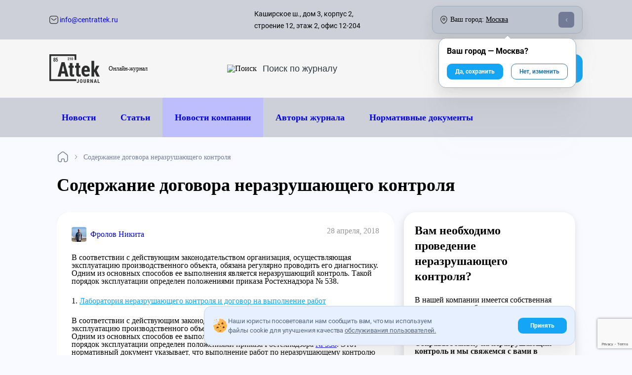

--- FILE ---
content_type: text/html; charset=utf-8
request_url: https://www.centrattek.ru/info/dogovor-nerazrushajushhego-kontrolja/
body_size: 20864
content:
<!DOCTYPE html>




<html lang="ru-ru">
    <head>
        <meta charset="UTF-8">
        
    <meta name="yandex-verification" content="ebd8ee4bf09e32f4"/>

<meta name="google-site-verification" content="vTzbpD4xVc1NDN6EfbEEXZ641Is4c9EG2w45cIQtbf4"/>
<meta name="google-site-verification" content="mQVinH1OArsLR6iS4_jqJKXdB61mDsZLwGGAFZ8KZkE"/>
<meta name="google-site-verification" content="JratmshIzY3pfwJg2edkj3AldC-qE8vkw-bCuDipCJY"/>
<meta name="google-site-verification" content="r4r6EAdoqWtjOt5qfOcf4mm9FHIlWSvylU0CUezpOvA"/>


    

        <meta http-equiv="X-UA-Compatible" content="IE=edge">
        <meta name="viewport" content="width=device-width, initial-scale=1, maximum-scale=1">
        <meta name="format-detection" content="telephone=no">
        <link rel="icon" href="/static/img/favicon/favicon.ico">
        
        
            <title>Лаборатория неразрушающего контроля и договор на выполнение работ</title>
            <meta name="description" content="На этой странице опубликована информация о договоре неразрушающего контроля">
            <meta name="keywords" content="">
        
        

            <meta property="og:site_name" content="Attek" />
            <meta property="og:title" content="Содержание договора неразрушающего контроля" />
            
                <meta property="og:image" content="https://centrattek.ru/favicon.ico" />
            
            
            <meta property="og:url" content="https://centrattek.ru/info/dogovor-nerazrushajushhego-kontrolja/" />
            <meta property="og:description" content="В соответствии с действующим законодательством организация, осуществляющая эксплуатацию производственного объекта, обязана регулярно проводить его диагностику. Одним из основных способов ее выполнения является неразрушающий контроль. Такой порядок эксплуатации определен положениями приказа Ростехнадзора № 538." />

            <meta property="og:locale" content="ru_RU" />
            
                <meta property="og:article:section" content="Содержание договора неразрушающего контроля" />
                <meta property="og:type" content="article" />
            
        

        <link rel="canonical" href="https://www.centrattek.ru/info/dogovor-nerazrushajushhego-kontrolja/"/>
        <meta name="theme-color" content="#000">
    
    
        <link href="/static/reindex_css-1b4272b50e33839763cf.css" rel="stylesheet" />
<script src="/static/reindex_css-bcedb44ff94ac8e368db.js" ></script>
        <link href="/static/reindex-55a6284010ff792fd91b.css" rel="stylesheet" />
    
    


    

    </head>
    <body>
        
    


    <div class="container cookies-popup--container hidden">
        <div class="pointer cookies-popup">
            <div class="cookies-popup--text">
                <img src="/static/img/redesign/icons/cookies.svg" class="disable-less-desktop">
                <div>
                    Наши юристы посоветовали нам сообщить вам, что мы используем файлы cookie для улучшения качества
                    <a href="/journal-user-agreement/">обслуживания пользователей.</a>
                </div>
            </div>
            <div class="btn btn-filled cookies-popup--btn">
                Принять
            </div>
        </div>
    </div>
 


    <div class="background-layer layer"></div>
    
    


<div class="header-desktop disable-less-tablet">
    <div class="container">
         <div class="flex align-items-center mobile-menu--btn disable-more-tablet">
            <div class="btn-burger mr-15">
                <div></div>
                <div></div>
                <div></div>
            </div>
        </div>
        <div class="flex disable-less-tablet">
            <a href="/" class="disable-hover">
                

<div class="logo-img new-year">
    <img src="/static/img/centrattek_logo.svg"
         srcset="/static/img/centrattek_logo.svg, /static/img/redesign/icons/logo-mobile.svg 480w"
         class="logo block" alt="Attek logo"
         width="86px" height="45px"
    >
</div>

            </a>
        </div>
        <div class="text-center disable-less-tablet">
            <button class="btn btn-filled btn-callback" 
onclick="ym(17652892,'reachGoal','otkritie'); return true;"
>Обратный звонок</button>
        </div>
        <div class="flex">
            <a class="button-mobile-social whatsapp mr-15" 
onclick="ym(17652892,'reachGoal','otkritie'); return true;"
 href="https://wa.me/message/XXHGFR5YMTOMJ1">
                <img src="/static/img/redesign/icons/whatsapp.png" alt="whatsapp" width="100%" height="100%">
            </a>
            <a class="button-mobile-social telegram mr-15 
onclick="ym(17652892,'reachGoal','otkritie'); return true;"
 " href="https://t.me/+79921867221">
                <img src="/static/img/redesign/icons/telegram.png" alt="telegram" width="100%" height="100%">
            </a>
            <a class="button-mobile-social max mr-15" 
onclick="ym(17652892,'reachGoal','otkritie'); return true;"
 href="https://max.ru/u/f9LHodD0cOLtjnqzqT1yoQ9tleUZGpyewX7BQRJej8K5b9jR2yVdO1ktK1Y">
                <img src="/static/img/redesign/icons/max.png" alt="max" width="100%" height="100%">
            </a>
        </div>
        <div class="header-middle-consultation flex flex-direction-column disable-less-desktop">
            
            <div class="header-middle-consultation__title">с 09:00 до 18:00:</div>
            <a itemscope itemtype="http://schema.org/PostalAddress" class="header-middle-consultation__phone" href="tel:84952460443" data-city-aim="phone__call">
                 <img width="27" height="26" src="/static/img/redesign/icons/phone.svg" alt="Телефон">
                <div><span itemprop="telephone" data-city-aim="phone">8 495 246-04-43</span></div>
            </a>
            
        </div>
        <div class="header-middle-consultation flex flex-direction-column">
            <div class="header-middle-consultation__title">
                <div class="header-middle-consultation__title--everyday">По России бесплатно:</div>
            </div>
            <a itemscope itemtype="http://schema.org/PostalAddress" class="header-middle-consultation__phone" href="tel:88003332540">
                 <img width="27" height="26" src="/static/img/redesign/icons/phone.svg" alt="Телефон">
                <div><span itemprop="telephone">8 800 333-25-40</span></div>
            </a>
        </div>
    </div>
</div>
    <div class="btn btn-filled button-mobile btn-callback">
    Обратный звонок
</div>






    
    


<header class="header-journal">
    <div class="width-full bg-additional">
        <div class="container flex justify-between header-top">
            <div class="flex width-full header-top--info justify-between align-items-center">
                <div>
                    
                        <a href="mailto: info@centrattek.ru" title="info@centrattek.ru" class="small-text dark-hover flex align-items-center disable-less-tablet">
                            <img src="/static/img/redesign/icons/mail.svg" alt="info@centrattek.ru">&nbsp;info@centrattek.ru
                        </a>
                    
                </div>

                <div class="flex align-items-center address-block">
                    <div data-city-aim="address" class="small-text disable-less-desktop flex align-items-center mr-100">
                        Каширское ш., дом 3, корпус 2, строение 12, этаж 2, офис 12-204
                    </div>
                    <div class="flex current-city__header align-items-center city-changer-custom justify-between">
                        <div class="flex align-items-center">
                            <img src="/static/img/redesign/icons/map.svg" alt="Карта" class="mr-6">
                            <span class="dblock disable-less-desktop">Ваш город:</span>
                            <span class="dblock disable-more-desktop current-city__header-mobile-title">Город:</span>&nbsp;
                            <span class="city-changer align-items-center custom-dropdown" data-city-id="11">Москва</span>
                        </div>
                        <div class="caret-container">
                            <span class="caret"></span>
                        </div>
                    </div>
                </div>
            </div>
        </div>
    </div>
    <div class="header-middle">
        <div class="container flex justify-between">

             <div class="flex align-items-center header-middle--logo">
                 <a href="/newstopics/" class="disable-hover mr-18">
                     <div class="logo-img">
                         <img src="/static/img/redesign/icons/logo-journal.svg" class="logo block" alt="Attek logo"  width="102" height="58">
                     </div>
                 </a>
                 <span class="logo__description">
                     Онлайн-журнал
                 </span>
            </div>

            <div class="flex align-items-center search-btn disable-less-desktop-imp">
                <img src="/static/img/redesign/icons/search.svg" alt="Поиск" class="mr-10">
                <form action="/journal/search">
                    <input type="text" class="journal-search-input" placeholder="Поиск по журналу" name="q">
                </form>
            </div>

            <a class="flex align-items-center site-btn btn btn-filled disable-less-desktop-imp" href="/">
                <div class="mr-5">На сайт компании</div>
                <img src="/static/img/redesign/icons/full-arrow-right-white.svg" class="arrow-right" alt="arrow-right">
            </a>

        </div>
    </div>
    <div class="header-menu width-full bg-additional">
        <div class="container">
            <div class="header-menu__mobile disable-more-desktop flex align-items-center justify-between position-relative">
                <div class="flex align-items-center mobile-menu--btn">
                    <div class="btn-burger mr-15">
                        <div></div>
                        <div></div>
                        <div></div>
                    </div>
                    <div>Меню</div>
                </div>
            
                <div class="flex search-btn-container">
                    <form action="/journal/search" class="hidden">
                        <input type="text" class="search-input" placeholder="Введите поисковый запрос" name="q">
                        <span class="close-btn"></span>
                    </form>
                    <div class="flex align-items-center search-btn">
                        <img src="/static/img/redesign/icons/search.svg" alt="Поиск">
                        Поиск по журналу
                    </div>
                </div>
            </div>
            <div class="header-menu__desktop disable-less-desktop">
                

<div class="header-menu__ul container flex">
    <div class="flex">
        <div><a href="/novosti/" class="disable-hover header-menu__li">Новости</a></div>
        <div><a href="/info/" class="disable-hover header-menu__li">Статьи</a></div>
        <div class="journal-company-news"><a href="/publicationstopics/novosti_kompanii/" class="disable-hover header-menu__li">Новости компании</a></div>
        <div><a href="/authors/" class="disable-hover header-menu__li">Авторы журнала</a></div>
    </div>
    <div><a href="/normativnye_dokumenty/" class="disable-hover header-menu__li">Нормативные документы</a></div>
</div>



            </div>
        </div>
    </div>
    <div class="header-mobile disable-more-desktop">
        <div class="header-mobile__body">
            <div class="flex align-items-center disable-hover justify-between header-mobile--top mb-30 pd-30-lr">
                <div class="back-btn">
                    <div class="flex align-items-center">
                        <img src="/static/img/redesign/icons/back.svg" alt="Назад">
                        <span class="disable-less-smart">Назад</span>
                    </div>
                </div>
                <a href="/" class="disable-hover">
                    <img src="/static/img/redesign/icons/logo-journal.svg" class="logo block" alt="Attek logo"  width="102" height="58">
                </a>
                <div class="close-btn"></div>
            </div>
            

<ul class="header-mobile--menu">
    <li class="pd-30-lr"><a href="/novosti/" class="disable-hover header-mobile--menu__li">Новости</a></li>
    <li class="pd-30-lr"><a href="/info/" class="disable-hover header-mobile--menu__li">Статьи</a></li>
    <li class="pd-30-lr journal-company-news"><a href="/publicationstopics/novosti_kompanii/" class="disable-hover header-mobile--menu__li">Новости компании</a></li>
    <li class="pd-30-lr"><a href="/authors/" class="disable-hover header-mobile--menu__li">Авторы журнала</a></li>
    <li class="pd-30-lr"><a href="/normativnye_dokumenty/" class="disable-hover header-mobile--menu__li">Нормативные документы</a></li>
    <li class="header-mobile--menu__li search-btn-container pd-30-lr">
        <form action="/journal/search" class="flex align-items-center">
            <img src="/static/img/redesign/icons/search.svg" alt="search" class="mr-10">
            <input type="text" class="search-input" placeholder="Поиск по журналу" name="q">
        </form>
    </li>
</ul>



        </div>
    </div>
</header>


    
    <div id="main-content" class="main-content-layer layer ">


        
    <div class="container">
        


    <div itemscope itemtype="https://schema.org/BreadcrumbList" class="breadcrumbs">
        <div itemprop="itemListElement" itemscope itemtype="https://schema.org/ListItem">
            
                 <a itemprop="item" class="breadcrumbs__link" href="/newstopics/">
                    <img src="/static/img/redesign/icons/home.svg" alt="Журнал">
                    <span itemprop="name" class="hidden">Журнал</span>
                </a>
            
            <meta itemprop="position" content="1">
        </div>
        
            
                <div itemprop="itemListElement" itemscope itemtype="https://schema.org/ListItem">
                    
                        <span itemprop="item">
                            <span itemprop="name">Содержание договора неразрушающего контроля</span>
                        </span>
                    
                    <meta itemprop="position" content="2">
                </div>
            
        
    </div>


    </div>


        
        

        
    <div class="container">
        
<script type="application/ld+json">
{
  "@context": "https://schema.org",
  "@type": "Article",
  "mainEntityOfPage": "https://www.centrattek.ru/info/dogovor-nerazrushajushhego-kontrolja/",
  "datePublished": "2018-04-28",
  "dateModified": "2026-01-21",
  "headline": "Содержание договора неразрушающего контроля",
  "name": "Содержание договора неразрушающего контроля",
  
  
  "author" : {
"@type": "Person",

    "sameAs": "https://www.centrattek.ru/authors/frolov-nikita-evgenievich/",

"jobTitle": "Автор, преподаватель по промбезопасности",
"image": "/media/new/experts/%D1%8D%D0%BA%D1%81%D0%BF%D1%80.jpg",
"name": "Фролов Никита Евгеньевич",
"worksFor": 
{
    "@context": "https://schema.org",
    "@type": "Organization",
    "url": "https://www.centrattek.ru",
    "logo": {
    "@type": "ImageObject",
    "url": "https://www.centrattek.ru",
    "image": "https://www.centrattek.ru/static/img/centrattek_logo.svg"
    },
    "name": "Attek Group",
    "address" : {
        "@type": "PostalAddress",
        "addressLocality": "Москва",
        "streetAddress": "Дербеневская наб., д. 11, корп. А, офис А225, 2 этаж",
        "email": "info@centrattek.ru",
        "postalCode": "101000",
        "hoursAvailable": {
        "@type": "OpeningHoursSpecification",
        "name": "Понедельник - Пятница, с 9.00 до 18.00"
        }
    },
    "contactPoint" : [{
        "@type" : "ContactPoint",
        "telephone" : "8 495 246-04-43",
        "contactType" : "customer service"
        } , {
        "@type" : "ContactPoint",
        "telephone" : "8 800 333-25-40",
        "contactType" : "customer service"
    }]
}
},
  
  "publisher": 
{
    "@context": "https://schema.org",
    "@type": "Organization",
    "url": "https://www.centrattek.ru",
    "logo": {
    "@type": "ImageObject",
    "url": "https://www.centrattek.ru",
    "image": "https://www.centrattek.ru/static/img/centrattek_logo.svg"
    },
    "name": "Attek Group",
    "address" : {
        "@type": "PostalAddress",
        "addressLocality": "Москва",
        "streetAddress": "Дербеневская наб., д. 11, корп. А, офис А225, 2 этаж",
        "email": "info@centrattek.ru",
        "postalCode": "101000",
        "hoursAvailable": {
        "@type": "OpeningHoursSpecification",
        "name": "Понедельник - Пятница, с 9.00 до 18.00"
        }
    },
    "contactPoint" : [{
        "@type" : "ContactPoint",
        "telephone" : "8 495 246-04-43",
        "contactType" : "customer service"
        } , {
        "@type" : "ContactPoint",
        "telephone" : "8 800 333-25-40",
        "contactType" : "customer service"
    }]
}
}
</script>
<script type="application/ld+json">
{
  "@context": "http://schema.org/",
  "@type": "Product",
  "name": "Содержание договора неразрушающего контроля",
  "aggregateRating": {
    "@type": "AggregateRating",
    "ratingValue": 4.4,
    "reviewCount": 25
  }
}
</script>

        <h1 class="h1 mb-32">Содержание договора неразрушающего контроля</h1>

        <div class="journal journal-article">
            <div class="overflow-hidden">
                <div class="journal-content" >
                    
                    <div class="journal-content__author  flex justify-between mb-24">
                        
                            <div class="flex align-items-center">
                                <img src="/media/new/experts/%D1%8D%D0%BA%D1%81%D0%BF%D1%80.jpg" alt="Фролов Никита"
                                     class="journal-content__author-img mr-8">
                                
                                    <a href="/authors/frolov-nikita-evgenievich/">
                                
                                        Фролов Никита
                                    </a>
                            </div>
                        

                        <div class="journal-content-main-header-top__date item">
                            
                                28 апреля, 2018
                            

                        </div>

                        

                    </div>

                    <div class="journal-content__body">
                        
                            <div class="mb-24">В соответствии с действующим законодательством организация, осуществляющая эксплуатацию производственного объекта, обязана регулярно проводить его диагностику. Одним из основных способов ее выполнения является неразрушающий контроль. Такой порядок эксплуатации определен положениями приказа Ростехнадзора № 538.</div>
                        
                        <div class="journal-content__body--text">
                            <ol class="table-contents" id="table-contents"><li class="table-contents__item"><a href="#laboratoriia-nerazrushaiushchego-kontrolia-i-dogovor-na-vypolnenie-rabot">Лаборатория неразрушающего контроля и договор на выполнение работ</a></li></ol>
<p>В соответствии с действующим законодательством организация, осуществляющая эксплуатацию производственного объекта, обязана регулярно проводить его диагностику. Одним из основных способов ее выполнения является неразрушающий контроль. Такой порядок эксплуатации определен положениями приказа Ростехнадзора <a href="/normativnye_dokumenty/promyshlennaja-bezopasnost/pravila-provedeniya-ekspertizy-promyshlennoy-bezopasnosti/">№ 538</a>. Этот нормативный документ указывает, что выполнение работ по неразрушающему контролю должно осуществляться специализированной организацией. Основным требованием к ней является прохождение аттестации в соответствии с правилами, установленными постановлением Госгортехнадзора от 2 июня 2000 года N 29.</p>
<h2 id="laboratoriia-nerazrushaiushchego-kontrolia-i-dogovor-na-vypolnenie-rabot">Лаборатория неразрушающего контроля и договор на выполнение работ</h2>
<ul>
<li><a href="#11111">Лаборатория неразрушающего контроля и договор на выполнение работ</a></li>
<li><a href="#22222">Содержание договора неразрушающего контроля</a></li>
</ul>
<p>Выбор исполнителя для проведения неразрушающего исследования оборудования или иного объекта осуществляется заказчиком по своему усмотрению. После того, как он сделал окончательный выбор в пользу той или иной экспертной организации, необходимо убедиться в наличии у нее аттестата, позволяющего проводить такие работы. Также нужно проверить, что область аттестации предприятия совпадает с теми методами неразрушающего контроля, которые планируется применить на объекте.</p>
<p>При соблюдении указанных условий заказчик и исполнитель работ заключают между собой договор на оказание услуг. Порядок заключения договора с лабораторией неразрушающего контроля регулируется положениями Гражданского кодекса РФ в обычном порядке. В него следует включить все существенные условия сотрудничества между сторонами.</p>
<h3 id="22222">Содержание договора неразрушающего контроля</h3>
<p>Типовой договор неразрушающего контроля должен содержать следующие основные разделы:</p>
<ul>
<li>сфера применения договора;</li>
<li>предмет договора, то есть выполнение работ в области проведения неразрушающего контроля;</li>
<li>права и обязанности сторон, заключивших договор;</li>
<li>стоимость работ и порядок расчета;</li>
<li>ответственность сторон в случае неисполнения принятых на себя обязательств и в иных обстоятельствах;</li>
<li>порядок и сроки действия договора;</li>
<li>прочие существенные условия;</li>
<li>реквизиты сторон и подписи представителей.</li>
</ul>
<p>В случае необходимости указанная стандартная структура может быть дополнена другими разделами, которые отражают порядок сотрудничества между сторонами. Соблюдение положений договора является обязательным как для заказчика, так и для исполнителя работ.</p>
                        </div>
                    </div>
                </div>

                <div class="mt-32 journal-actions">
                    <a class="flex-inline pointer dark-hover"
                        
                            href="/info/"
                        
                    >
                         <img src="/static/img/redesign/icons/left.svg" alt="left">
                        &nbsp;
                        <span>Назад</span>
                    </a>

                    <div class="journal-content-main-header-bot">
                            <div class="journal-content-main-header-bot__share header-item">
                                <div class="journal-content-main-header-bot__share-img">
                                    <svg xmlns="http://www.w3.org/2000/svg" width="14" height="14" viewBox="0 0 14 14">
                                        <path fill-rule="evenodd" d="M5.538 6.413a2.811 2.811 0 0 1 0 1.174l3.55 1.774a2.8 2.8 0 1 1-.627 1.252L4.912 8.84a2.8 2.8 0 1 1 0-3.677l3.55-1.775a2.8 2.8 0 1 1 .627 1.252l-3.55 1.774zM2.8 8.4a1.4 1.4 0 1 0 0-2.8 1.4 1.4 0 0 0 0 2.8zm8.4-4.2a1.4 1.4 0 1 0 0-2.8 1.4 1.4 0 0 0 0 2.8zm0 8.4a1.4 1.4 0 1 0 0-2.8 1.4 1.4 0 0 0 0 2.8z"/>
                                    </svg>
                                </div>
                                <div class="journal-content-main-header-bot__share-text">Поделиться</div>
                                <div class="share-popup">
                                    <div class="share-popup-triangle"></div>
                                    <a href="https://vk.com/share.php?url=https://www.centrattek.ru/info/dogovor-nerazrushajushhego-kontrolja/" target="_blank">
                                        <div class="share-icon share-icon--vkontakte">
                                            <svg viewBox="0 0 363 214" id="vkontakte_share">
                                                <path fill-rule="evenodd" d="M301.411 105s47.808-67.437 52.56-89.6c1.582-7.915-1.9-12.35-10.134-12.35h-41.475c-9.499 0-12.981 4.117-15.83 10.133 0 0-22.425 47.78-49.709 77.888-8.758 9.733-13.212 12.662-18.046 12.662-3.9 0-5.699-3.25-5.699-12.03V14.767c0-10.764-1.267-13.931-10.13-13.931h-66.489c-5.066 0-8.233 2.945-8.233 6.964 0 10.137 15.515 12.427 15.515 39.893v56.674c0 11.398-.634 15.83-6.016 15.83-14.247 0-48.124-49.073-67.12-104.797C66.805 4.003 62.689.836 51.923.836H10.448C4.433.836 0 4.951 0 10.966c0 11.08 12.98 62.373 63.955 131.078 34.194 46.224 79.152 71.236 119.678 71.236 24.696 0 30.712-4.115 30.712-14.564v-35.46c0-8.865 3.482-12.664 8.548-12.664 5.698 0 15.757 1.83 39.26 25.012 27.861 26.596 29.761 37.676 44.96 37.676h46.54c4.75 0 9.181-2.216 9.181-10.13 0-10.45-13.615-29.129-34.51-51.293-8.549-11.397-22.48-23.744-26.913-29.442-6.33-6.65-4.432-10.451 0-17.415"></path>
                                            </svg>
                                        </div>
                                    </a>
                                    <a href="https://www.facebook.com/sharer/sharer.php?u=https://www.centrattek.ru/info/dogovor-nerazrushajushhego-kontrolja/" target="_blank">
                                        <div class="share-icon share-icon--facebook">
                                            <svg viewBox="0 0 8 14" id="facebook_share">
                                                <path fill-rule="evenodd" d="M8 2.324H6.55c-1.137 0-1.358.492-1.358 1.212v1.589h2.713l-.354 2.49H5.192V14H2.365V7.614H0v-2.49h2.365V3.29C2.365 1.16 3.796 0 5.887 0 6.888 0 7.749.067 8 .098v2.226z"></path>
                                            </svg>
                                        </div>
                                    </a>
                                    <a href="https://twitter.com/intent/tweet?url=https://www.centrattek.ru/info/dogovor-nerazrushajushhego-kontrolja/" target="_blank">
                                        <div class="share-icon share-icon--twitter">
                                            <svg viewBox="0 0 16 13" id="twitter_share">
                                                <path fill-rule="evenodd" d="M14.115 2.055A3.29 3.29 0 0 0 15.558.24a6.577 6.577 0 0 1-2.085.796A3.283 3.283 0 0 0 7.88 4.03 9.32 9.32 0 0 1 1.113.602 3.27 3.27 0 0 0 .67 2.25a3.28 3.28 0 0 0 1.46 2.731 3.272 3.272 0 0 1-1.486-.41v.04a3.283 3.283 0 0 0 2.633 3.219 3.275 3.275 0 0 1-1.483.056 3.287 3.287 0 0 0 3.067 2.28A6.585 6.585 0 0 1 0 11.526 9.293 9.293 0 0 0 5.032 13c6.038 0 9.34-5 9.34-9.338 0-.142-.004-.284-.01-.424A6.682 6.682 0 0 0 16 1.538a6.555 6.555 0 0 1-1.885.517z"></path>
                                            </svg>
                                        </div>
                                    </a>
                                    <a href="https://connect.ok.ru/offer?url=https://www.centrattek.ru/info/dogovor-nerazrushajushhego-kontrolja/" target="_blank">
                                        <div class="share-icon share-icon--odnoklassniki">
                                            <svg viewBox="0 0 9 15" id="odnoklassniki_share">
                                                <path d="M4.116 7.324a3.672 3.672 0 0 0 3.662-3.662C7.778 1.628 6.11 0 4.116 0S.454 1.668.454 3.662s1.628 3.662 3.662 3.662zm0-5.208c.855 0 1.506.692 1.506 1.505 0 .855-.692 1.506-1.506 1.506A1.502 1.502 0 0 1 2.611 3.62c0-.813.65-1.505 1.505-1.505zm1.506 8.178l2.075 2.116a1.081 1.081 0 0 1 0 1.506 1.081 1.081 0 0 1-1.506 0L4.157 11.88l-2.035 2.035a1.112 1.112 0 0 1-.773.325c-.284 0-.57-.122-.773-.325a1.081 1.081 0 0 1 0-1.506l2.035-2.075c-.733-.163-1.465-.488-2.116-.895-.488-.326-.651-1.017-.326-1.506.285-.488.977-.65 1.465-.325a4.74 4.74 0 0 0 4.964 0c.489-.326 1.14-.163 1.465.325.326.489.163 1.14-.325 1.465a6.038 6.038 0 0 1-2.116.895z"></path>
                                            </svg>
                                        </div>
                                    </a>
                                </div>
                            </div>
                            <div class="journal-content-main-header-bot__print header-item">
                                <div class="journal-content-main-header-bot__print-img">
                                    <svg xmlns="http://www.w3.org/2000/svg" width="15" height="14" viewBox="0 0 15 14">
                                        <path fill="#5C5C5C" fill-rule="evenodd" d="M2.788 5.191c0-.26.204-.472.457-.472h1.432c.252 0 .456.211.456.472 0 .26-.204.472-.456.472H3.245a.464.464 0 0 1-.457-.472zm9.995 4.405h-1.807l-.191-1.283a.52.52 0 0 0-.527-.448H3.742a.52.52 0 0 0-.527.448l-.191 1.283H1.217V3.618h11.566v5.978zm-9.161 3.303L4.2 8.966h5.6l.578 3.933H3.622zm.943-10.54h4.87V.945h-4.87V2.36zm8.826 0h-3.043V.473c0-.26-.133-.472-.386-.472H4.038c-.252 0-.386.211-.386.472V2.36H.61A.61.61 0 0 0 0 2.977v7.217c0 .348.273.66.609.66h2.23l-.363 2.45a.638.638 0 0 0 .122.473c.101.121.249.223.404.223h7.996c.155 0 .303-.11.404-.231a.574.574 0 0 0 .123-.446l-.363-2.47h2.23c.335 0 .608-.311.608-.659V2.977a.61.61 0 0 0-.609-.617z"/>
                                    </svg>
                                </div>
                                <div class="journal-content-main-header-bot__print-text">Печать</div>
                            </div>
                            <div class="view_count flex align-items-center">
                                <svg viewBox="0 0 300 300" id="ui_eye" width="16" height="18">
                                    <path fill="#999" clip-rule="evenodd" d="M296.13 143.37c2.97 3.72 3.09 8.925.3 12.75-2.55 3.45-62.355 83.7-148.455 83.7-50.775 0-99.255-27.99-144.075-83.25-3-3.72-3.105-8.94-.3-12.75 2.46-3.42 62.28-83.67 148.38-83.655 50.775 0 99.255 28.005 144.15 83.205zm-270.81 6.57c39.15 45.81 80.355 69.09 122.655 69.09h.015c62.58 0 111.33-50.82 126.63-68.97-39.135-45.81-80.355-69.09-122.655-69.09-62.595 0-111.315 50.85-126.645 68.97zm71.85.06c0-29.1 23.7-52.8 52.8-52.8s52.8 23.7 52.8 52.8-23.7 52.8-52.8 52.8-52.8-23.7-52.8-52.8zm20.805 0c0 17.64 14.37 32.01 31.995 32.01h.015c17.64 0 31.98-14.37 31.98-32.01s-14.355-32.01-31.995-32.01c-17.625 0-31.995 14.37-31.995 32.01z" fill-rule="evenodd"></path>
                                </svg>
                                <p>2456</p>
                            </div>
                        </div>
                </div>

                
                    
<div class="rating-block tile">
    

            <div class="rating-title h3 mb-5">
                
                    Пожалуйста, оцените качество:
                
            </div>

            <div class="rating-stars rating-action ">
                <div class="rating_star-filled"></div>
                <div class="rating_star-filled full" style="width: False"></div>
                
                    <span class="rating_star" data-type="articles" data-id="1177"
                          data-rate="1"></span>
                
                    <span class="rating_star" data-type="articles" data-id="1177"
                          data-rate="2"></span>
                
                    <span class="rating_star" data-type="articles" data-id="1177"
                          data-rate="3"></span>
                
                    <span class="rating_star" data-type="articles" data-id="1177"
                          data-rate="4"></span>
                
                    <span class="rating_star" data-type="articles" data-id="1177"
                          data-rate="5"></span>
                
            </div>

        <div class="clearfix"></div>

        <div class="h3 mb-5 mt-12">Рейтинг:</div>

        <div class="flex mb-5">
            <div class="rating-stars rating-overall">
                <div class="rating_star-filled" style="width: 88.0%"></div>
                <div class="rating_star-filled full" style="width: 80%"></div>
                <span class="rating_star"></span>
                <span class="rating_star"></span>
                <span class="rating_star"></span>
                <span class="rating_star"></span>
                <span class="rating_star"></span>
            </div>
            <div>
                <strong class="rating-data--per">
                    4,4
                </strong>
            </div>
        </div>
        <div class="small-text rating-data--num">Проголосовало: 25</div>
        <div class="clearfix"></div>
    
</div>


                    
                        <div class="article-related ">
                            <div class="article-related__title">Вам может быть интересно:</div>
                            <ul class="ul-unmarked">
                                
                                    
                                        <li class="ul-unmarked__li">
                                            <a href="/info/jelektrobezopasnost-ezhegodno/
                                                     ">Прохождение ежегодной аттестации по электробезопасности</a>
                                        </li>
                                    
                                
                                    
                                        <li class="ul-unmarked__li">
                                            <a href="/info/objazannost-obuchenija-po-ohrane-truda/
                                                     ">Обязательное обучение по охране труда</a>
                                        </li>
                                    
                                
                                    
                                        <li class="ul-unmarked__li">
                                            <a href="/info/soderzhanie-protokola-izmereniy/
                                                     ">Содержание протокола измерений</a>
                                        </li>
                                    
                                
                                    
                                        <li class="ul-unmarked__li">
                                            <a href="/info/tipovoj-paz/
                                                     ">Типовой паспорт антитеррористической защищенности</a>
                                        </li>
                                    
                                
                            </ul>
                        </div>
                    
                

            </div>
            <div class="journal-form">
                <div class="sticky">
                
                    
                        

<form method="post" class="submit-ajax-form form-des ">
    <input type="hidden" name="target" value="Вам необходимо проведение неразрушающего контроля?">
    <div class="h2 mb-24">Вам необходимо проведение неразрушающего контроля?</div>
    <div class="mb-24"> В нашей компании имеется собственная измерительная лаборатория и вся номенклатура необходимых устройств для проведения этих работ</div>
    <div class="bold"> Отправьте заявку на неразрушающий контроль и мы свяжемся с вами в течение 5
минут!</div>
    <div>
        <div class="input-btn width-full mt-24 mb-24" data-type="text">
            <span class="input-btn__icon" style="--normal: url(/static/img/redesign/icons/person.svg);"></span>
            <input class="ym-record-keys" placeholder="Имя" type="text" name="name" required/>
        </div>
        <div class="input-btn width-full" data-type="text">
            <span class="input-btn__icon" style="--normal: url(/static/img/redesign/icons/phone_stroke.svg);"></span>
            <input class="ym-record-keys" placeholder="Телефон или е-mail" type="text" name="contact"
                required/>
        </div>
    </div>
    <label class="mouseon super-small-text flex align-items-center nowrap mt-24">
        <div class="input-btn success" data-type="checkbox">
            <input type="checkbox" class="hidden" checked>
            <div class="checkmark"></div>
        </div>
        Соглашаюсь с&nbsp;<a class="no-decorate" href="/privacy-policy/"><u>условиями передачи данных</u></a>
    </label>
    <div class="form-success"></div>
    <div class="form-error"></div>
    <button class="btn btn-filled btn-warning js-submit-ajax width-full"
            type="submit"  onclick="ym(17652892,'reachGoal','klik'); return true;" >Отправить</button>
</form>
                    
                
                </div>
            </div>
        </div>
    </div>


        
        

        
            
            


<footer>
    <div class="container footer-body pt-80">
        <div>
            <a href="/" class="disable-hover mb-11 footer-body__logo--block">
                <img src="/static/img/centrattek_logo.svg"
                     srcset="/static/img/centrattek_logo.svg, /static/img/redesign/icons/logo-mobile.svg 480w"
                     class="logo" alt="Attek logo"
                     width="117" height="61"
                >
                <span class="footer-body__logo--description disable-more-smart">
                    <div>Обучение,</div>
                    <div>Сертификация продукции,</div>
                    <div>Регистрация медицинских изделий,</div>
                    <div>Сертификация продукции</div>
                </span>
            </a>
            <div class="clearfix"></div>
            <span class="footer-body__logo--description disable-less-smart">
                <div>Обучение,</div>
                <div>Курсы повышения квалификации,</div>
                <div>Регистрация медицинских изделий,</div>
                <div>Сертификация продукции</div>
            </span>
            <hr class="hr">
            <div class="footer-body__logo--annotation mb-32">
                Сертификация ТР ТС; подтверждение соответствия; специальная оценка условий труда; промышленная безопасность.
            </div>
            <div class="footer-body__social flex justify-between mb-32">
                <a href="https://vk.com/attek" target="_blank" rel="nofollow" style="--img: url(/static/img/redesign/icons/vk.svg);"></a>
                <a href="https://www.youtube.com/channel/UCPeM3VZae2lK0sL7Fu2sgSg" target="_blank" rel="nofollow" style="--img: url(/static/img/redesign/icons/youtube.svg);"></a>
                <a href="https://dzen.ru/id/5ba0f86c6ce1e500a9725a1f" target="_blank" rel="nofollow" style="--img: url(/static/img/redesign/icons/dzen.svg);"></a>
                <a href="https://t.me/AttekGroup" target="_blank" rel="nofollow" style="--img: url(/static/img/redesign/icons/telegram.svg);"></a>
            </div>
            <div class="footer-body__subscription">
                <div class="footer-body__subscription--text">Подпишитесь на рассылку:</div>
                <form action="/ajax/subscribe/" method="POST" class="subscription-input">
                    <input type="email" placeholder="Введите вашу почту">
                    <button class="subscription-input__btn" type="submit">
                        <span></span>
                        <span></span>
                        <span></span>
                    </button>
                    <div class="subscription-input__result">
                        <img src="/static/img/redesign/icons/tick-success-white.svg">
                    </div>
                </form>
            </div>
        </div>

        <div class="footer-body__list footer-body__list--about-company">
            <ul>
                <li>Attek Group</li>
                <li><a href="/company/">О компании</a></li>
                <li><a href="/reviews/">Отзывы</a></li>
                <li><a href="/license/">Лицензии</a></li>
                <li><a href="/careers/">Вакансии</a></li>
                <li><a href="/portfolio/">Проекты</a></li>
                <li><a href="/normativnye_dokumenty/recent/">Документы</a></li>
                <li><a href="/contacts/">Контакты</a></li>
                <li><a href="/newstopics/">Журнал Аттэк</a></li>
                <li><a href="/trademark/">Товарный знак</a></li>
            </ul>
        </div>

        <div class="footer-body__list footer-body__list--services">
            <ul>
                <li>Услуги компаниям</li>
                <li><a href="/education/">Учебный центр</a></li>
                
                    <li><a href="/sertifikacija/">Сертификация</a></li>
                
                    <li><a href="/meditsina/">Медицина</a></li>
                
                    <li><a href="/ohrana-truda/">Охрана труда</a></li>
                
                    <li><a href="/laboratory/">Лаборатория</a></li>
                
                    <li><a href="https://www.centrattek.ru/register-po/">Регистрация ПО</a></li>
                
                    <li><a href="/ecology/">Пром. экология</a></li>
                
                    <li><a href="/metrologiya/">Метрология</a></li>
                
                    <li><a href="https://www.centrattek.ru/licensing/">Лицензирование</a></li>
                
            </ul>
        </div>
        <div class="footer-body__consultation">
            <div class="footer-body__consultation--title mb-32">Бесплатная<br/>консультация специалиста</div>
            <div class="footer-body__consultation--contacts mb-12">Наши контакты</div>
            <a href="tel:88003332540" class="mb-12 flex align-items-center dark-hover">
                <img src="/static/img/redesign/icons/phone.svg" alt="Телефон" width="16px" class="mr-8">
                <span>8 800 333-25-40</span>
            </a>
            
            <a href="tel:84952460443" class="mb-12 flex align-items-center dark-hover" data-city-aim="phone__call">
                <img src="/static/img/redesign/icons/phone.svg" alt="Телефон" width="16px" class="mr-8">
                <span data-city-aim="phone">8 495 246-04-43</span>
            </a>
            
            
            <a href="mailto:info@centrattek.ru" class="mb-32 flex align-items-center dark-hover">
                <img src="/static/img/redesign/icons/mail.svg" alt="Почта" width="16px" class="mr-8">
                <span>info@centrattek.ru</span>
            </a>
            

            <div class="footer-body__consultation__citychanger flex align-items-center">
                <img src="/static/img/redesign/icons/map.svg" alt="Карта" class="mr-8" width="16px">Ваш город:&nbsp;
                <span class="city-changer align-items-center ml-5" data-city-id="11">Москва</span><span class="caret"></span>
            </div>
            <div class="footer-body__consultation__address mb-32" data-city-aim="address" class="small-text">
                Каширское ш., дом 3, корпус 2, строение 12, этаж 2, офис 12-204
            </div>
            <div class="footer-body__consultation__workhours mb-8">Пн. - Пт.: с 9:00 до 18:00</div>
            <button class="btn btn-filled btn-callback" 
onclick="ym(17652892,'reachGoal','otkritie'); return true;"
 data-target="Заказать звонок [Подвал]">Обратный звонок</button>
        </div>
    </div>
    <div class="container pb-24 mt-58 footer-down">
        <div class="hr mb-24"></div>
        <div class="flex justify-between footer-down--infoline">
            <div class="disable-less-tablet">
                © 1995 - 2026 «ЦЕНТР АТТЕСТАЦИИ И ЭКСПЕРТИЗЫ»
            </div>
            <a href="/privacy-policy/" class="dark-hover">Политика конфиденциальности</a>
            <a href="/journal-user-agreement/" class="dark-hover">Пользователькое соглашение</a>
            <a href="/journal-material-usage/" class="dark-hover">Правила использования материалов</a>
            <a href="/map/" class="dark-hover">Карта сайта</a>
        </div>
        <div class="disable-more-tablet mt-24 width-full text-center copyright">
            © 1995 - 2026 «ЦЕНТР АТТЕСТАЦИИ И ЭКСПЕРТИЗЫ» | CENTRATTEK.RU
        </div>
    </div>
</footer>

<div class="hidden" itemscope itemtype="http://schema.org/Organization">
    <span style="display: none" itemprop="name">Attek Group</span>
    <span style="display: none" itemprop="address">Москва, Дербеневская наб., д. 11, корп. А, офис А225, 2 этаж</span>
    <span style="display: none" itemprop="telephone">8 800 333-25-40</span>
    <span style="display: none" itemprop="telephone">8 495 246-04-43</span>
</div>
            
        
    </div>
    
    <div class="popups-layer layer">
        
            

<div id="callback" class="popup-form callback-form">
    <div class="popup-form__close"></div>
    <div class="form-body">
        <div class="title">Заказ обратного звонка</div>
        <div class="description">Оставьте заявку и менеджеры свяжутся <br/>с Вами для уточнения деталей</div>
        <form method="post" class="js-ajax-form" style="max-width: 90%">
            <input type="hidden" name="target" value="Заказ обратного звонка">
            <label for="callback-name">Имя*</label>
            <div class="callback-input">
                <input placeholder="От 2 до 10 символов" type="text" name="name" id="callback-name" class="ym-record-keys" required style="margin-bottom: 22px;"/>
                <img src="/static/img/index/user-gray.svg" alt="Email">
            </div>

            <label for="callback-phone">Телефон*</label>
            <div class="callback-input">
                <input placeholder="+7 (___) ___ __ __" type="text" name="contact" id="callback-phone" class="ym-record-keys" required style="margin-bottom: 33px" />
                <img src="/static/img/index/phone-gray.svg" alt="Email">
            </div>
            <label for="callback-privacy" class="callback-privacy flex align-items-lg-baseline" style="margin-bottom: 33px">
                <input type="checkbox" name="selected_privacy" id="callback-privacy" value="1" required checked>
                <div class="checkmark"></div>
                <div>
                    Ознакомлен и согласен с <a href="/privacy-policy/">пользовательским соглашением</a>
                </div>
            </label>
            <div class="clearfix"></div>

            <div class="flex justify-content-between send-row align-items-center">
                <button class="button" type="submit"> Отправить </button>
                <span class="required-text">*Обязательные поля</span>
            </div>

            <div class="form-success"></div>
            <div class="form-error"></div>
        </form>
    </div>
</div>
            <div id="callback-consult" class="popup-form">
    <div class="popup-form__close"><i class="fa fa-times-circle"></i></div>
    <div class="title" style="font-size: 1.2rem"> Задайте ваш вопрос и получите бесплатную консультацию</div>
    <form method="post" class="js-ajax-form">
        <input type="hidden" name="target" value="Заказ обратного звонка для консльтации">
        <input placeholder="Имя *" type="text" name="name" class="popup-form" required/>
        <input placeholder="Телефон или email" type="text" name="contact" class="popup-form" required/>
        <textarea placeholder="Сообщение *" name="message" type="text" required></textarea>
        <button class="button" type="submit"> Отправить </button>

        <div class="form-success"></div>
        <div class="form-error"></div>
        <p class="privacy">Нажатие кнопки "Отправить" означает согласие с настоящей <a href="/privacy-policy/">Политикой конфиденциальности.</a>
        </p>
    </form>
</div>
            

<div id="calc-price" class="popup-form callback-form">
    <div class="popup-form__close"></div>
    <div class="form-body">
        <div class="title">Расчет стоимости</div>
        <div class="description">Оставьте заявку и менеджеры свяжутся <br/>с Вами для уточнения деталей</div>
        <form method="post" class="js-ajax-form" style="max-width: 90%">
            <input type="hidden" name="course" value="Расчет стоимости"/>
            <label for="callback-name">Имя*</label>
            <div class="callback-input">
                <input placeholder="От 2 до 10 символов" type="text" name="name" id="callback-name" class="ym-record-keys" required style="margin-bottom: 22px;"/>
                <img src="/static/img/index/user-gray.svg" alt="Email">
            </div>

            <label for="callback-phone">Телефон*</label>
            <div class="callback-input">
                <input placeholder="+7 (___) ___ __ __" type="text" name="contact" id="callback-phone" class="ym-record-keys" required style="margin-bottom: 33px" />
                <img src="/static/img/index/phone-gray.svg" alt="Email">
            </div>
            <label for="callback-privacy" class="callback-privacy flex align-items-lg-baseline" style="margin-bottom: 33px">
                <input type="checkbox" name="selected_privacy" id="callback-privacy" value="1" required checked>
                <div class="checkmark"></div>
                <div>
                    Ознакомлен и согласен с <a href="/privacy-policy/">пользовательским соглашением</a>
                </div>
            </label>
            <div class="clearfix"></div>

            <div class="flex justify-content-between send-row align-items-center">
                <button class="button" type="submit"> Отправить </button>
                <span class="required-text">*Обязательные поля</span>
            </div>

            <div class="form-success"></div>
            <div class="form-error"></div>
        </form>
    </div>
</div>
            <div id="consult" class="popup-form">
    <form method="post" class="js-ajax-form">
        <input type="hidden" name="target" value="Заказ консультацию">
        <input placeholder="Имя" type="text" name="name" class="popup-form" />
        <input placeholder="Телефон *" type="text" name="contact" class="popup-form" required/>
        <button class="button" type="submit"> Заказать</button>

        <div class="form-success"></div>
        <div class="form-error"></div>
        <p class="privacy">Нажатие кнопки "Заказать" означает согласие с настоящей <a
                href="/privacy-policy/">Политикой конфиденциальности.</a>
        </p>
    </form>
</div>
            <div id="call_expert" class="popup-form">
    <div class="popup-form__close"><i class="fa fa-times-circle"></i></div>
    <form method="post" class="js-ajax-form form-blue">
        <input type="hidden" name="target" value="Связаться с экспертом">
        <h2>Связаться с автором:</h2>
        <input placeholder="Имя" type="text" name="name" class="popup-form" />
        <input placeholder="Телефон или email" type="text" name="contact" class="popup-form" required />
        <textarea placeholder="Вопрос" name="message" type="text" class="popup-form" required></textarea>
        <div class="form-success"></div>
        <div class="form-error"></div>
        <button class="js-submit-ajax" type="submit" >Отправить</button>
        <p class="privacy">Нажатие кнопки «Отправить» означает согласие с настоящей <a
            href="/privacy-policy/">Политикой конфиденциальности.</a>
        </p>
    </form>
</div>
        
    </div>
    <input type="hidden" name="csrfmiddlewaretoken" value="jr9BrxIKNJXSqJW75343tzn9HxNh6cHwxIPhJHzvKeTzuHZjTva1P5bSKM3shzSV">
    
    

    
    

<div class="city-dropdown hidden" data-url="/ajax/change-city/">
    <ul>
        
            <li data-city-id="11">Москва</li>
        
            <li data-city-id="5">Санкт-Петербург</li>
        
            <li data-city-id="12">Красноярск</li>
        
            <li data-city-id="1">Новосибирск</li>
        
            <li data-city-id="4">Екатеринбург</li>
        
            <li data-city-id="8">Нижний Новгород</li>
        
            <li data-city-id="2">Ростов-на-Дону</li>
        
            <li data-city-id="7">Воронеж</li>
        
            <li data-city-id="3">Краснодар</li>
        
        <div class="disable-more-desktop close-btn"></div>
    </ul>
</div>



<div class="callback-form 
    main-callback-form base-callback-form
   "
     
>
    <div class="callback-form__body">
        
    <div class="callback-form__top flex align-items-center disable-hover justify-between mb-30 container">
        <div class="callback-form__body--back-btn disable-more-tablet close-btn">
            <div class="flex align-items-center">
                <img src="/static/img/redesign/icons/back.svg" alt="Назад">
                <span class="disable-less-smart">Назад</span>
            </div>
        </div>
        <a href="/" class="disable-hover disable-more-tablet no-decorate">
            

<div class="logo-img new-year">
    <img src="/static/img/centrattek_logo.svg"
         srcset="/static/img/centrattek_logo.svg, /static/img/redesign/icons/logo-mobile.svg 480w"
         class="logo block" alt="Attek logo"
         width="104" height="55"
    >
</div>

        </a>
        <img src="/static/img/redesign/icons/close.svg" alt="Успешно" class="close-btn block callback-form__body--close-btn">
    </div>


        
    <div class="callback-form__status callback-form__success container">
        <div class="h1 mb-24 text-center">Мы приняли вашу зявку!</div>
        <div class="h3 mb-36 text-center">Свяжемся с вами в течении 5 минут</div>
        <img src="/static/img/redesign/icons/tick-square-gray.svg" alt="Успешно" class="mb-83 center block">
        <div class="btn btn-filled flex align-items-center center justify-center close-btn" style="max-width: 70%;">
            <svg width="21" height="21" viewBox="0 0 21 21" fill="none" xmlns="http://www.w3.org/2000/svg" class="mr-10">
                <path d="M0.292892 9.79289C-0.0976315 10.1834 -0.0976314 10.8166 0.292893 11.2071L6.65686 17.5711C7.04738 17.9616 7.68054 17.9616 8.07107 17.5711C8.46159 17.1805 8.46159 16.5474 8.07107 16.1569L2.41421 10.5L8.07107 4.84315C8.46159 4.45262 8.46159 3.81946 8.07107 3.42893C7.68054 3.03841 7.04738 3.03841 6.65685 3.42893L0.292892 9.79289ZM21 9.5L1 9.5L1 11.5L21 11.5L21 9.5Z" fill="white"/>
            </svg>
            На главную страницу
        </div>
    </div>


        <div class="callback-form__status callback-form__error">
            <div class="callback-form__error--smile mb-32">:(</div>
            <div class="callback-form__error--text">Ой, кажется что-то сломалось. Мы уже чиним проблему. Попробуйте чуть позже</div>
        </div>
        
    <form class="container">
        <input type="hidden" name="csrfmiddlewaretoken" value="jr9BrxIKNJXSqJW75343tzn9HxNh6cHwxIPhJHzvKeTzuHZjTva1P5bSKM3shzSV">
        <input type="hidden" name="target" value="Заказ обратного звонка">
        <div class="h1 mb-16" data-text="title">Заказ обратного звонка</div>
        <div class="h3 mb-32">Оставьте заявку и менеджеры свяжутся с Вами для уточнения деталей</div>

        <div class="callback-form__body--label mb-16">Введите ваше Имя:</div>
        <div class="input-btn mb-32 flex" data-type="text">
            <span class="input-btn__icon" style="--normal: url(/static/img/redesign/icons/person.svg);"></span>
            <input type="text" name="name" class="ym-record-keys" placeholder="Имя" minlength="1" maxlength="100" required>
        </div>

        <div class="callback-form__body--label mb-16">Введите ваш номер телефона:</div>
        <div class="input-btn mb-32 flex" data-type="text">
            <span class="input-btn__icon" style="--normal: url(/static/img/redesign/icons/phone_stroke.svg);"></span>
            <input type="tel" name="contact" class="ym-record-keys" placeholder="Номер телефона" minlength="7" maxlength="30" required>
        </div>

        <button type="submit" disabled class="btn btn-filled width-full mb-16" data-text="button"  onclick="ym(17652892,'reachGoal','klik'); return true;" >Обратный звонок</button>
        <label class="mouseon super-small-text flex align-items-center nowrap">
            <div class="input-btn success" data-type="checkbox">
                <input type="checkbox" class="hidden" checked>
                <div class="checkmark"></div>
            </div>
            Соглашаюсь с&nbsp;<a class="no-decorate" href="/privacy-policy/"><u>условиями передачи данных</u></a>
        </label>
    </form>

    </div>
</div>

<script type="application/javascript">
    let currentCityID = '11';
</script>

<div class="city-choose hidden">
    <div class="city-choose--arrow"></div>
    <div class="city-choose--text">
        Ваш город — <span>Москва</span>?
    </div>
    <div class="flex justify-between">
        <div class="city-choose--btn city-choose--save" data-city-id="11">Да, сохранить</div>
        <div class="city-choose--btn city-choose--change">Нет, изменить</div>
    </div>
</div>

    



<a
    
        href="tel:88003332540"
    

   class="btn btn-filled button-mobile ctb" 
onclick="ym(17652892,'reachGoal','otkritie'); return true;"
>
    Обратный звонок
</a>
<a class="button-mobile-social whatsapp ctb" 
onclick="ym(17652892,'reachGoal','otkritie'); return true;"
 href="https://wa.me/message/XXHGFR5YMTOMJ1" target="_blank" rel="noopener nofollow">
    <img src="/static/img/redesign/icons/whatsapp.png" alt="whatsapp" width="100%" height="100%">
</a>
<a class="button-mobile-social telegram ctb 
onclick="ym(17652892,'reachGoal','otkritie'); return true;"
" href="https://t.me/+79921867221" target="_blank" rel="noopener nofollow">
    <img src="/static/img/redesign/icons/telegram.png" alt="telegram" width="100%" height="100%">
</a>

<a class="button-mobile-social max ctb 
onclick="ym(17652892,'reachGoal','otkritie'); return true;"
" href="https://max.ru/u/f9LHodD0cOLtjnqzqT1yoQ9tleUZGpyewX7BQRJej8K5b9jR2yVdO1ktK1Y" target="_blank" rel="noopener nofollow">
    <img src="/static/img/redesign/icons/max.png" alt="max" width="100%" height="100%">
</a>


    

    
        <link href="/static/index-e4f56dc1f811c245863f.css" rel="stylesheet" />
        <script src="/static/index-bcedb44ff94ac8e368db.js" ></script>
    


    
        <script src="/static/reindex-bcedb44ff94ac8e368db.js" async charset="UTF-8"></script>
    

    
    

    

<div class="callback-form 
    base-callback-form education-course-discount
   "
     
     onclick="ym(17652892,'reachGoal','popapotkr'); return true;"

>
    <div class="callback-form__body">
        
    <div class="callback-form__top flex align-items-center disable-hover justify-between mb-30 container">
        <div class="callback-form__body--back-btn disable-more-tablet close-btn">
            <div class="flex align-items-center">
                <img src="/static/img/redesign/icons/back.svg" alt="Назад">
            </div>
        </div>
        <a href="/" class="disable-hover disable-more-tablet no-decorate">
            

<div class="logo-img new-year">
    <img src="/static/img/centrattek_logo.svg"
         srcset="/static/img/centrattek_logo.svg, /static/img/redesign/icons/logo-mobile.svg 480w"
         class="logo block" alt="Attek logo"
         width="104" height="55"
    >
</div>

        </a>
        <img src="/static/img/redesign/icons/close.svg" alt="Успешно" class="close-btn block callback-form__body--close-btn"  onclick="ym(17652892,'reachGoal','popapotkr'); return true;"  data-close-cookie="isClosedDiscountPopup">
    </div>


        
            <div class="callback-form__status callback-form__success container">
                <div class="h1 mb-24 text-center">Мы приняли вашу зявку!</div>
                <div class="h3 mb-36 text-center">Свяжемся с вами в течении 5 минут</div>
                <img src="/static/img/redesign/icons/tick-square-gray.svg" alt="Успешно" class="center block">
            </div>
        

        <div class="callback-form__status callback-form__error">
            <div class="callback-form__error--smile mb-32">:(</div>
            <div class="callback-form__error--text">Ой, кажется что-то сломалось. Мы уже чиним проблему. Попробуйте чуть позже</div>
        </div>
        

    <form class="container flex flex-two-col">
        <div>
            <input type="hidden" name="csrfmiddlewaretoken" value="jr9BrxIKNJXSqJW75343tzn9HxNh6cHwxIPhJHzvKeTzuHZjTva1P5bSKM3shzSV">
            <input type="hidden" name="target" value="Скидка">
            <div class="h1 mb-10" data-text="title">Получите персональную</div>
            <div class="h1 mb-24"><span class="education-course-discount-text h1">скидку</span>
                
            </div>
            <div class="h3 mb-29">Оставьте заявку — <br/>мы расскажем о скидках </div>

            <img src="/static/img/redesign/pages/education/form.png" alt="ok" class="disable-more-tablet mb-24" width="126px">

            <div class="callback-form__body--label mb-16">Введите ваш телефон:</div>
            <div class="input-btn mb-32 flex" data-type="text">
                <span class="input-btn__icon" style="--normal: url(/static/img/redesign/icons/phone_stroke.svg);"></span>
                <input type="tel" name="contact" class="ym-record-keys" placeholder="Номер телефона" minlength="7" maxlength="30" required>
            </div>
            <button type="submit" disabled class="btn btn-filled width-full mb-16" data-text="button"  onclick="ym(17652892,'reachGoal','klik'); return true;" >Отправить</button>
            <label class="mouseon super-small-text flex align-items-center nowrap">
                <div class="input-btn success" data-type="checkbox">
                    <input type="checkbox" class="hidden" checked>
                    <div class="checkmark"></div>
                </div>
                Соглашаюсь с&nbsp;<a class="no-decorate" href="/privacy-policy/"><u>условиями передачи данных</u></a>
            </label>
        </div>
        <div class="disable-less-tablet">
            <img src="/static/img/redesign/pages/education/form.png" alt="ok" class="mt-50 ml-20">
        </div>
    </form>

    </div>
</div>

    
    
    <script src="https://www.google.com/recaptcha/api.js?render=6LdhwOgpAAAAALDIBklDeg28Qrk5ULc6esb0q8PN"></script>

    <link rel="preload" href="/static/redesign/uikit/fonts/Roboto/roboto-all-100-normal.woff" as="Roboto100" type="font/woff2" crossorigin>
    <link rel="preload" href="/static/redesign/uikit/fonts/Roboto/roboto-all-300-normal.woff" as="Roboto300" type="font/woff2" crossorigin>
    <link rel="preload" href="/static/redesign/uikit/fonts/Roboto/roboto-all-400-normal.woff" as="Roboto400" type="font/woff2" crossorigin>
    <link rel="preload" href="/static/redesign/uikit/fonts/Roboto/roboto-all-500-normal.woff" as="Roboto500" type="font/woff2" crossorigin>
    <link rel="preload" href="/static/redesign/uikit/fonts/Roboto/roboto-all-700-normal.woff" as="Roboto700" type="font/woff2" crossorigin>
    <link rel="preload" href="/static/redesign/uikit/fonts/Roboto/roboto-all-900-normal.woff" as="Roboto900" type="font/woff2" crossorigin>
    
        
        
            <!-- Google tag (gtag.js) -->
<script async src="https://www.googletagmanager.com/gtag/js?id=G-XH5QNTHXJX"></script>
<script>
  window.dataLayer = window.dataLayer || [];
  function gtag(){dataLayer.push(arguments);}
  gtag('js', new Date());

  gtag('config', 'G-XH5QNTHXJX');
</script>
<script type="text/javascript">!function(){var t=document.createElement("script");t.type="text/javascript",t.async=!0,t.src='https://vk.com/js/api/openapi.js?169',t.onload=function(){VK.Retargeting.Init("VK-RTRG-1893264-aHOaw"),VK.Retargeting.Hit()},document.head.appendChild(t)}();</script><noscript><img src="https://vk.com/rtrg?p=VK-RTRG-1893264-aHOaw" style="position:fixed; left:-999px;" alt=""/></noscript>
<script src="//cdn.callibri.ru/callibri.js" type="text/javascript" charset="utf-8" defer></script>


            <!-- BEGIN JIVOSITE CODE {literal} -->
<script type='text/javascript'>
    (function(){ document.jivositeloaded=0;var widget_id = 'UvLIA0uLsl';var d=document;var w=window;function l(){var s = d.createElement('script'); s.type = 'text/javascript'; s.async = true; s.src = '//code.jivosite.com/script/widget/'+widget_id; var ss = document.getElementsByTagName('script')[0]; ss.parentNode.insertBefore(s, ss);}//эта строка обычная для кода JivoSite
    function zy(){
        //удаляем EventListeners
        if(w.detachEvent){//поддержка IE8
            w.detachEvent('onscroll',zy);
            w.detachEvent('onmousemove',zy);
            w.detachEvent('ontouchmove',zy);
            w.detachEvent('onresize',zy);
        }else {
            w.removeEventListener("scroll", zy, false);
            w.removeEventListener("mousemove", zy, false);
            w.removeEventListener("touchmove", zy, false);
            w.removeEventListener("resize", zy, false);
        }
        //запускаем функцию загрузки JivoSite
        if(d.readyState=='complete'){l();}else{if(w.attachEvent){w.attachEvent('onload',l);}else{w.addEventListener('load',l,false);}}
        //Устанавливаем куку по которой отличаем первый и второй хит
        var cookie_date = new Date ( );
        cookie_date.setTime ( cookie_date.getTime()+60*60*28*1000); //24 часа для Москвы
        d.cookie = "JivoSiteLoaded=1;path=/;expires=" + cookie_date.toGMTString();
    }
    if (d.cookie.search ( 'JivoSiteLoaded' )<0){//проверяем, первый ли это визит на наш сайт, если да, то назначаем EventListeners на события прокрутки, изменения размера окна браузера и скроллинга на ПК и мобильных устройствах, для отложенной загрузке JivoSite.
        if(w.attachEvent){// поддержка IE8
            w.attachEvent('onscroll',zy);
            w.attachEvent('onmousemove',zy);
            w.attachEvent('ontouchmove',zy);
            w.attachEvent('onresize',zy);
        }else {
            w.addEventListener("scroll", zy, {capture: false, passive: true});
            w.addEventListener("mousemove", zy, {capture: false, passive: true});
            w.addEventListener("touchmove", zy, {capture: false, passive: true});
            w.addEventListener("resize", zy, {capture: false, passive: true});
        }
    }else {zy();}
    })();</script>
    <!-- {/literal} END JIVOSITE CODE -->
            <script type="text/javascript">
    ( function () {
        'use strict';

        // Флаг, что Метрика уже загрузилась.
        var loadedMetrica = false,
            // Ваш идентификатор сайта в Яндекс.Метрика.
            metricaId     = 17652892,
            // Переменная для хранения таймера.
            timerId;

        // Для бота Яндекса грузим Метрику сразу без "отложки",
        // чтобы в панели Метрики были зелёные кружочки
        // при проверке корректности установки счётчика.
        if ( navigator.userAgent.indexOf( 'YandexMetrika' ) > -1 ) {
            loadMetrica();
        } else {
            // Подключаем Метрику, если юзер начал скроллить.
            window.addEventListener( 'scroll', loadMetrica, {passive: true} );

            // Подключаем Метрику, если юзер коснулся экрана.
            window.addEventListener( 'touchstart', loadMetrica );

            // Подключаем Метрику, если юзер дернул мышкой.
            document.addEventListener( 'mouseenter', loadMetrica );

            // Подключаем Метрику, если юзер кликнул мышкой.
            document.addEventListener( 'click', loadMetrica );

            // Подключаем Метрику при полной загрузке DOM дерева,
            // с "отложкой" в 1 секунду через setTimeout,
            // если пользователь ничего вообще не делал (фоллбэк).
            document.addEventListener( 'DOMContentLoaded', loadFallback );
        }

        function loadFallback() {
            timerId = setTimeout( loadMetrica, 1000 );
        }

        function loadMetrica( e ) {

            // Пишем отладку в консоль браузера.
            if ( e && e.type ) {
                console.log( e.type );
            } else {
                console.log( 'DOMContentLoaded' );
            }

            // Если флаг загрузки Метрики отмечен,
            // то ничего более не делаем.
            if ( loadedMetrica ) {
                return;
            }

           (function(m,e,t,r,i,k,a){m[i]=m[i]||function(){(m[i].a=m[i].a||[]).push(arguments)};
           m[i].l=1*new Date();
           for (var j = 0; j < document.scripts.length; j++) {if (document.scripts[j].src === r) { return; }}
           k=e.createElement(t),a=e.getElementsByTagName(t)[0],k.async=1,k.src=r,a.parentNode.insertBefore(k,a)})
           (window, document, "script", "https://mc.yandex.ru/metrika/tag.js", "ym");

            ym( metricaId, "init", {
                clickmap:true,
                trackLinks:true,
                accurateTrackBounce:true,
                webvisor:true,
                ecommerce:"dataLayer"
           });
            // Отмечаем флаг, что Метрика загрузилась,
            // чтобы не загружать её повторно при других
            // событиях пользователя и старте фоллбэка.
            loadedMetrica = true;

            // Очищаем таймер, чтобы избежать лишних утечек памяти.
            clearTimeout( timerId );

            // Отключаем всех наших слушателей от всех событий,
            // чтобы избежать утечек памяти.
            window.removeEventListener( 'scroll', loadMetrica );
            window.removeEventListener( 'touchstart', loadMetrica );
            document.removeEventListener( 'mouseenter', loadMetrica );
            document.removeEventListener( 'click', loadMetrica );
            document.removeEventListener( 'DOMContentLoaded', loadFallback );
        }
    } )()
</script>

<noscript><div><img src="https://mc.yandex.ru/watch/17652892" style="position:absolute; left:-9999px;" alt="" /></div></noscript>
<!-- /Yandex.Metrika counter -->
        
    


    </body>
</html>

--- FILE ---
content_type: text/html; charset=utf-8
request_url: https://www.google.com/recaptcha/api2/anchor?ar=1&k=6LdhwOgpAAAAALDIBklDeg28Qrk5ULc6esb0q8PN&co=aHR0cHM6Ly93d3cuY2VudHJhdHRlay5ydTo0NDM.&hl=en&v=PoyoqOPhxBO7pBk68S4YbpHZ&size=invisible&anchor-ms=20000&execute-ms=30000&cb=ob6nfulxazv4
body_size: 48878
content:
<!DOCTYPE HTML><html dir="ltr" lang="en"><head><meta http-equiv="Content-Type" content="text/html; charset=UTF-8">
<meta http-equiv="X-UA-Compatible" content="IE=edge">
<title>reCAPTCHA</title>
<style type="text/css">
/* cyrillic-ext */
@font-face {
  font-family: 'Roboto';
  font-style: normal;
  font-weight: 400;
  font-stretch: 100%;
  src: url(//fonts.gstatic.com/s/roboto/v48/KFO7CnqEu92Fr1ME7kSn66aGLdTylUAMa3GUBHMdazTgWw.woff2) format('woff2');
  unicode-range: U+0460-052F, U+1C80-1C8A, U+20B4, U+2DE0-2DFF, U+A640-A69F, U+FE2E-FE2F;
}
/* cyrillic */
@font-face {
  font-family: 'Roboto';
  font-style: normal;
  font-weight: 400;
  font-stretch: 100%;
  src: url(//fonts.gstatic.com/s/roboto/v48/KFO7CnqEu92Fr1ME7kSn66aGLdTylUAMa3iUBHMdazTgWw.woff2) format('woff2');
  unicode-range: U+0301, U+0400-045F, U+0490-0491, U+04B0-04B1, U+2116;
}
/* greek-ext */
@font-face {
  font-family: 'Roboto';
  font-style: normal;
  font-weight: 400;
  font-stretch: 100%;
  src: url(//fonts.gstatic.com/s/roboto/v48/KFO7CnqEu92Fr1ME7kSn66aGLdTylUAMa3CUBHMdazTgWw.woff2) format('woff2');
  unicode-range: U+1F00-1FFF;
}
/* greek */
@font-face {
  font-family: 'Roboto';
  font-style: normal;
  font-weight: 400;
  font-stretch: 100%;
  src: url(//fonts.gstatic.com/s/roboto/v48/KFO7CnqEu92Fr1ME7kSn66aGLdTylUAMa3-UBHMdazTgWw.woff2) format('woff2');
  unicode-range: U+0370-0377, U+037A-037F, U+0384-038A, U+038C, U+038E-03A1, U+03A3-03FF;
}
/* math */
@font-face {
  font-family: 'Roboto';
  font-style: normal;
  font-weight: 400;
  font-stretch: 100%;
  src: url(//fonts.gstatic.com/s/roboto/v48/KFO7CnqEu92Fr1ME7kSn66aGLdTylUAMawCUBHMdazTgWw.woff2) format('woff2');
  unicode-range: U+0302-0303, U+0305, U+0307-0308, U+0310, U+0312, U+0315, U+031A, U+0326-0327, U+032C, U+032F-0330, U+0332-0333, U+0338, U+033A, U+0346, U+034D, U+0391-03A1, U+03A3-03A9, U+03B1-03C9, U+03D1, U+03D5-03D6, U+03F0-03F1, U+03F4-03F5, U+2016-2017, U+2034-2038, U+203C, U+2040, U+2043, U+2047, U+2050, U+2057, U+205F, U+2070-2071, U+2074-208E, U+2090-209C, U+20D0-20DC, U+20E1, U+20E5-20EF, U+2100-2112, U+2114-2115, U+2117-2121, U+2123-214F, U+2190, U+2192, U+2194-21AE, U+21B0-21E5, U+21F1-21F2, U+21F4-2211, U+2213-2214, U+2216-22FF, U+2308-230B, U+2310, U+2319, U+231C-2321, U+2336-237A, U+237C, U+2395, U+239B-23B7, U+23D0, U+23DC-23E1, U+2474-2475, U+25AF, U+25B3, U+25B7, U+25BD, U+25C1, U+25CA, U+25CC, U+25FB, U+266D-266F, U+27C0-27FF, U+2900-2AFF, U+2B0E-2B11, U+2B30-2B4C, U+2BFE, U+3030, U+FF5B, U+FF5D, U+1D400-1D7FF, U+1EE00-1EEFF;
}
/* symbols */
@font-face {
  font-family: 'Roboto';
  font-style: normal;
  font-weight: 400;
  font-stretch: 100%;
  src: url(//fonts.gstatic.com/s/roboto/v48/KFO7CnqEu92Fr1ME7kSn66aGLdTylUAMaxKUBHMdazTgWw.woff2) format('woff2');
  unicode-range: U+0001-000C, U+000E-001F, U+007F-009F, U+20DD-20E0, U+20E2-20E4, U+2150-218F, U+2190, U+2192, U+2194-2199, U+21AF, U+21E6-21F0, U+21F3, U+2218-2219, U+2299, U+22C4-22C6, U+2300-243F, U+2440-244A, U+2460-24FF, U+25A0-27BF, U+2800-28FF, U+2921-2922, U+2981, U+29BF, U+29EB, U+2B00-2BFF, U+4DC0-4DFF, U+FFF9-FFFB, U+10140-1018E, U+10190-1019C, U+101A0, U+101D0-101FD, U+102E0-102FB, U+10E60-10E7E, U+1D2C0-1D2D3, U+1D2E0-1D37F, U+1F000-1F0FF, U+1F100-1F1AD, U+1F1E6-1F1FF, U+1F30D-1F30F, U+1F315, U+1F31C, U+1F31E, U+1F320-1F32C, U+1F336, U+1F378, U+1F37D, U+1F382, U+1F393-1F39F, U+1F3A7-1F3A8, U+1F3AC-1F3AF, U+1F3C2, U+1F3C4-1F3C6, U+1F3CA-1F3CE, U+1F3D4-1F3E0, U+1F3ED, U+1F3F1-1F3F3, U+1F3F5-1F3F7, U+1F408, U+1F415, U+1F41F, U+1F426, U+1F43F, U+1F441-1F442, U+1F444, U+1F446-1F449, U+1F44C-1F44E, U+1F453, U+1F46A, U+1F47D, U+1F4A3, U+1F4B0, U+1F4B3, U+1F4B9, U+1F4BB, U+1F4BF, U+1F4C8-1F4CB, U+1F4D6, U+1F4DA, U+1F4DF, U+1F4E3-1F4E6, U+1F4EA-1F4ED, U+1F4F7, U+1F4F9-1F4FB, U+1F4FD-1F4FE, U+1F503, U+1F507-1F50B, U+1F50D, U+1F512-1F513, U+1F53E-1F54A, U+1F54F-1F5FA, U+1F610, U+1F650-1F67F, U+1F687, U+1F68D, U+1F691, U+1F694, U+1F698, U+1F6AD, U+1F6B2, U+1F6B9-1F6BA, U+1F6BC, U+1F6C6-1F6CF, U+1F6D3-1F6D7, U+1F6E0-1F6EA, U+1F6F0-1F6F3, U+1F6F7-1F6FC, U+1F700-1F7FF, U+1F800-1F80B, U+1F810-1F847, U+1F850-1F859, U+1F860-1F887, U+1F890-1F8AD, U+1F8B0-1F8BB, U+1F8C0-1F8C1, U+1F900-1F90B, U+1F93B, U+1F946, U+1F984, U+1F996, U+1F9E9, U+1FA00-1FA6F, U+1FA70-1FA7C, U+1FA80-1FA89, U+1FA8F-1FAC6, U+1FACE-1FADC, U+1FADF-1FAE9, U+1FAF0-1FAF8, U+1FB00-1FBFF;
}
/* vietnamese */
@font-face {
  font-family: 'Roboto';
  font-style: normal;
  font-weight: 400;
  font-stretch: 100%;
  src: url(//fonts.gstatic.com/s/roboto/v48/KFO7CnqEu92Fr1ME7kSn66aGLdTylUAMa3OUBHMdazTgWw.woff2) format('woff2');
  unicode-range: U+0102-0103, U+0110-0111, U+0128-0129, U+0168-0169, U+01A0-01A1, U+01AF-01B0, U+0300-0301, U+0303-0304, U+0308-0309, U+0323, U+0329, U+1EA0-1EF9, U+20AB;
}
/* latin-ext */
@font-face {
  font-family: 'Roboto';
  font-style: normal;
  font-weight: 400;
  font-stretch: 100%;
  src: url(//fonts.gstatic.com/s/roboto/v48/KFO7CnqEu92Fr1ME7kSn66aGLdTylUAMa3KUBHMdazTgWw.woff2) format('woff2');
  unicode-range: U+0100-02BA, U+02BD-02C5, U+02C7-02CC, U+02CE-02D7, U+02DD-02FF, U+0304, U+0308, U+0329, U+1D00-1DBF, U+1E00-1E9F, U+1EF2-1EFF, U+2020, U+20A0-20AB, U+20AD-20C0, U+2113, U+2C60-2C7F, U+A720-A7FF;
}
/* latin */
@font-face {
  font-family: 'Roboto';
  font-style: normal;
  font-weight: 400;
  font-stretch: 100%;
  src: url(//fonts.gstatic.com/s/roboto/v48/KFO7CnqEu92Fr1ME7kSn66aGLdTylUAMa3yUBHMdazQ.woff2) format('woff2');
  unicode-range: U+0000-00FF, U+0131, U+0152-0153, U+02BB-02BC, U+02C6, U+02DA, U+02DC, U+0304, U+0308, U+0329, U+2000-206F, U+20AC, U+2122, U+2191, U+2193, U+2212, U+2215, U+FEFF, U+FFFD;
}
/* cyrillic-ext */
@font-face {
  font-family: 'Roboto';
  font-style: normal;
  font-weight: 500;
  font-stretch: 100%;
  src: url(//fonts.gstatic.com/s/roboto/v48/KFO7CnqEu92Fr1ME7kSn66aGLdTylUAMa3GUBHMdazTgWw.woff2) format('woff2');
  unicode-range: U+0460-052F, U+1C80-1C8A, U+20B4, U+2DE0-2DFF, U+A640-A69F, U+FE2E-FE2F;
}
/* cyrillic */
@font-face {
  font-family: 'Roboto';
  font-style: normal;
  font-weight: 500;
  font-stretch: 100%;
  src: url(//fonts.gstatic.com/s/roboto/v48/KFO7CnqEu92Fr1ME7kSn66aGLdTylUAMa3iUBHMdazTgWw.woff2) format('woff2');
  unicode-range: U+0301, U+0400-045F, U+0490-0491, U+04B0-04B1, U+2116;
}
/* greek-ext */
@font-face {
  font-family: 'Roboto';
  font-style: normal;
  font-weight: 500;
  font-stretch: 100%;
  src: url(//fonts.gstatic.com/s/roboto/v48/KFO7CnqEu92Fr1ME7kSn66aGLdTylUAMa3CUBHMdazTgWw.woff2) format('woff2');
  unicode-range: U+1F00-1FFF;
}
/* greek */
@font-face {
  font-family: 'Roboto';
  font-style: normal;
  font-weight: 500;
  font-stretch: 100%;
  src: url(//fonts.gstatic.com/s/roboto/v48/KFO7CnqEu92Fr1ME7kSn66aGLdTylUAMa3-UBHMdazTgWw.woff2) format('woff2');
  unicode-range: U+0370-0377, U+037A-037F, U+0384-038A, U+038C, U+038E-03A1, U+03A3-03FF;
}
/* math */
@font-face {
  font-family: 'Roboto';
  font-style: normal;
  font-weight: 500;
  font-stretch: 100%;
  src: url(//fonts.gstatic.com/s/roboto/v48/KFO7CnqEu92Fr1ME7kSn66aGLdTylUAMawCUBHMdazTgWw.woff2) format('woff2');
  unicode-range: U+0302-0303, U+0305, U+0307-0308, U+0310, U+0312, U+0315, U+031A, U+0326-0327, U+032C, U+032F-0330, U+0332-0333, U+0338, U+033A, U+0346, U+034D, U+0391-03A1, U+03A3-03A9, U+03B1-03C9, U+03D1, U+03D5-03D6, U+03F0-03F1, U+03F4-03F5, U+2016-2017, U+2034-2038, U+203C, U+2040, U+2043, U+2047, U+2050, U+2057, U+205F, U+2070-2071, U+2074-208E, U+2090-209C, U+20D0-20DC, U+20E1, U+20E5-20EF, U+2100-2112, U+2114-2115, U+2117-2121, U+2123-214F, U+2190, U+2192, U+2194-21AE, U+21B0-21E5, U+21F1-21F2, U+21F4-2211, U+2213-2214, U+2216-22FF, U+2308-230B, U+2310, U+2319, U+231C-2321, U+2336-237A, U+237C, U+2395, U+239B-23B7, U+23D0, U+23DC-23E1, U+2474-2475, U+25AF, U+25B3, U+25B7, U+25BD, U+25C1, U+25CA, U+25CC, U+25FB, U+266D-266F, U+27C0-27FF, U+2900-2AFF, U+2B0E-2B11, U+2B30-2B4C, U+2BFE, U+3030, U+FF5B, U+FF5D, U+1D400-1D7FF, U+1EE00-1EEFF;
}
/* symbols */
@font-face {
  font-family: 'Roboto';
  font-style: normal;
  font-weight: 500;
  font-stretch: 100%;
  src: url(//fonts.gstatic.com/s/roboto/v48/KFO7CnqEu92Fr1ME7kSn66aGLdTylUAMaxKUBHMdazTgWw.woff2) format('woff2');
  unicode-range: U+0001-000C, U+000E-001F, U+007F-009F, U+20DD-20E0, U+20E2-20E4, U+2150-218F, U+2190, U+2192, U+2194-2199, U+21AF, U+21E6-21F0, U+21F3, U+2218-2219, U+2299, U+22C4-22C6, U+2300-243F, U+2440-244A, U+2460-24FF, U+25A0-27BF, U+2800-28FF, U+2921-2922, U+2981, U+29BF, U+29EB, U+2B00-2BFF, U+4DC0-4DFF, U+FFF9-FFFB, U+10140-1018E, U+10190-1019C, U+101A0, U+101D0-101FD, U+102E0-102FB, U+10E60-10E7E, U+1D2C0-1D2D3, U+1D2E0-1D37F, U+1F000-1F0FF, U+1F100-1F1AD, U+1F1E6-1F1FF, U+1F30D-1F30F, U+1F315, U+1F31C, U+1F31E, U+1F320-1F32C, U+1F336, U+1F378, U+1F37D, U+1F382, U+1F393-1F39F, U+1F3A7-1F3A8, U+1F3AC-1F3AF, U+1F3C2, U+1F3C4-1F3C6, U+1F3CA-1F3CE, U+1F3D4-1F3E0, U+1F3ED, U+1F3F1-1F3F3, U+1F3F5-1F3F7, U+1F408, U+1F415, U+1F41F, U+1F426, U+1F43F, U+1F441-1F442, U+1F444, U+1F446-1F449, U+1F44C-1F44E, U+1F453, U+1F46A, U+1F47D, U+1F4A3, U+1F4B0, U+1F4B3, U+1F4B9, U+1F4BB, U+1F4BF, U+1F4C8-1F4CB, U+1F4D6, U+1F4DA, U+1F4DF, U+1F4E3-1F4E6, U+1F4EA-1F4ED, U+1F4F7, U+1F4F9-1F4FB, U+1F4FD-1F4FE, U+1F503, U+1F507-1F50B, U+1F50D, U+1F512-1F513, U+1F53E-1F54A, U+1F54F-1F5FA, U+1F610, U+1F650-1F67F, U+1F687, U+1F68D, U+1F691, U+1F694, U+1F698, U+1F6AD, U+1F6B2, U+1F6B9-1F6BA, U+1F6BC, U+1F6C6-1F6CF, U+1F6D3-1F6D7, U+1F6E0-1F6EA, U+1F6F0-1F6F3, U+1F6F7-1F6FC, U+1F700-1F7FF, U+1F800-1F80B, U+1F810-1F847, U+1F850-1F859, U+1F860-1F887, U+1F890-1F8AD, U+1F8B0-1F8BB, U+1F8C0-1F8C1, U+1F900-1F90B, U+1F93B, U+1F946, U+1F984, U+1F996, U+1F9E9, U+1FA00-1FA6F, U+1FA70-1FA7C, U+1FA80-1FA89, U+1FA8F-1FAC6, U+1FACE-1FADC, U+1FADF-1FAE9, U+1FAF0-1FAF8, U+1FB00-1FBFF;
}
/* vietnamese */
@font-face {
  font-family: 'Roboto';
  font-style: normal;
  font-weight: 500;
  font-stretch: 100%;
  src: url(//fonts.gstatic.com/s/roboto/v48/KFO7CnqEu92Fr1ME7kSn66aGLdTylUAMa3OUBHMdazTgWw.woff2) format('woff2');
  unicode-range: U+0102-0103, U+0110-0111, U+0128-0129, U+0168-0169, U+01A0-01A1, U+01AF-01B0, U+0300-0301, U+0303-0304, U+0308-0309, U+0323, U+0329, U+1EA0-1EF9, U+20AB;
}
/* latin-ext */
@font-face {
  font-family: 'Roboto';
  font-style: normal;
  font-weight: 500;
  font-stretch: 100%;
  src: url(//fonts.gstatic.com/s/roboto/v48/KFO7CnqEu92Fr1ME7kSn66aGLdTylUAMa3KUBHMdazTgWw.woff2) format('woff2');
  unicode-range: U+0100-02BA, U+02BD-02C5, U+02C7-02CC, U+02CE-02D7, U+02DD-02FF, U+0304, U+0308, U+0329, U+1D00-1DBF, U+1E00-1E9F, U+1EF2-1EFF, U+2020, U+20A0-20AB, U+20AD-20C0, U+2113, U+2C60-2C7F, U+A720-A7FF;
}
/* latin */
@font-face {
  font-family: 'Roboto';
  font-style: normal;
  font-weight: 500;
  font-stretch: 100%;
  src: url(//fonts.gstatic.com/s/roboto/v48/KFO7CnqEu92Fr1ME7kSn66aGLdTylUAMa3yUBHMdazQ.woff2) format('woff2');
  unicode-range: U+0000-00FF, U+0131, U+0152-0153, U+02BB-02BC, U+02C6, U+02DA, U+02DC, U+0304, U+0308, U+0329, U+2000-206F, U+20AC, U+2122, U+2191, U+2193, U+2212, U+2215, U+FEFF, U+FFFD;
}
/* cyrillic-ext */
@font-face {
  font-family: 'Roboto';
  font-style: normal;
  font-weight: 900;
  font-stretch: 100%;
  src: url(//fonts.gstatic.com/s/roboto/v48/KFO7CnqEu92Fr1ME7kSn66aGLdTylUAMa3GUBHMdazTgWw.woff2) format('woff2');
  unicode-range: U+0460-052F, U+1C80-1C8A, U+20B4, U+2DE0-2DFF, U+A640-A69F, U+FE2E-FE2F;
}
/* cyrillic */
@font-face {
  font-family: 'Roboto';
  font-style: normal;
  font-weight: 900;
  font-stretch: 100%;
  src: url(//fonts.gstatic.com/s/roboto/v48/KFO7CnqEu92Fr1ME7kSn66aGLdTylUAMa3iUBHMdazTgWw.woff2) format('woff2');
  unicode-range: U+0301, U+0400-045F, U+0490-0491, U+04B0-04B1, U+2116;
}
/* greek-ext */
@font-face {
  font-family: 'Roboto';
  font-style: normal;
  font-weight: 900;
  font-stretch: 100%;
  src: url(//fonts.gstatic.com/s/roboto/v48/KFO7CnqEu92Fr1ME7kSn66aGLdTylUAMa3CUBHMdazTgWw.woff2) format('woff2');
  unicode-range: U+1F00-1FFF;
}
/* greek */
@font-face {
  font-family: 'Roboto';
  font-style: normal;
  font-weight: 900;
  font-stretch: 100%;
  src: url(//fonts.gstatic.com/s/roboto/v48/KFO7CnqEu92Fr1ME7kSn66aGLdTylUAMa3-UBHMdazTgWw.woff2) format('woff2');
  unicode-range: U+0370-0377, U+037A-037F, U+0384-038A, U+038C, U+038E-03A1, U+03A3-03FF;
}
/* math */
@font-face {
  font-family: 'Roboto';
  font-style: normal;
  font-weight: 900;
  font-stretch: 100%;
  src: url(//fonts.gstatic.com/s/roboto/v48/KFO7CnqEu92Fr1ME7kSn66aGLdTylUAMawCUBHMdazTgWw.woff2) format('woff2');
  unicode-range: U+0302-0303, U+0305, U+0307-0308, U+0310, U+0312, U+0315, U+031A, U+0326-0327, U+032C, U+032F-0330, U+0332-0333, U+0338, U+033A, U+0346, U+034D, U+0391-03A1, U+03A3-03A9, U+03B1-03C9, U+03D1, U+03D5-03D6, U+03F0-03F1, U+03F4-03F5, U+2016-2017, U+2034-2038, U+203C, U+2040, U+2043, U+2047, U+2050, U+2057, U+205F, U+2070-2071, U+2074-208E, U+2090-209C, U+20D0-20DC, U+20E1, U+20E5-20EF, U+2100-2112, U+2114-2115, U+2117-2121, U+2123-214F, U+2190, U+2192, U+2194-21AE, U+21B0-21E5, U+21F1-21F2, U+21F4-2211, U+2213-2214, U+2216-22FF, U+2308-230B, U+2310, U+2319, U+231C-2321, U+2336-237A, U+237C, U+2395, U+239B-23B7, U+23D0, U+23DC-23E1, U+2474-2475, U+25AF, U+25B3, U+25B7, U+25BD, U+25C1, U+25CA, U+25CC, U+25FB, U+266D-266F, U+27C0-27FF, U+2900-2AFF, U+2B0E-2B11, U+2B30-2B4C, U+2BFE, U+3030, U+FF5B, U+FF5D, U+1D400-1D7FF, U+1EE00-1EEFF;
}
/* symbols */
@font-face {
  font-family: 'Roboto';
  font-style: normal;
  font-weight: 900;
  font-stretch: 100%;
  src: url(//fonts.gstatic.com/s/roboto/v48/KFO7CnqEu92Fr1ME7kSn66aGLdTylUAMaxKUBHMdazTgWw.woff2) format('woff2');
  unicode-range: U+0001-000C, U+000E-001F, U+007F-009F, U+20DD-20E0, U+20E2-20E4, U+2150-218F, U+2190, U+2192, U+2194-2199, U+21AF, U+21E6-21F0, U+21F3, U+2218-2219, U+2299, U+22C4-22C6, U+2300-243F, U+2440-244A, U+2460-24FF, U+25A0-27BF, U+2800-28FF, U+2921-2922, U+2981, U+29BF, U+29EB, U+2B00-2BFF, U+4DC0-4DFF, U+FFF9-FFFB, U+10140-1018E, U+10190-1019C, U+101A0, U+101D0-101FD, U+102E0-102FB, U+10E60-10E7E, U+1D2C0-1D2D3, U+1D2E0-1D37F, U+1F000-1F0FF, U+1F100-1F1AD, U+1F1E6-1F1FF, U+1F30D-1F30F, U+1F315, U+1F31C, U+1F31E, U+1F320-1F32C, U+1F336, U+1F378, U+1F37D, U+1F382, U+1F393-1F39F, U+1F3A7-1F3A8, U+1F3AC-1F3AF, U+1F3C2, U+1F3C4-1F3C6, U+1F3CA-1F3CE, U+1F3D4-1F3E0, U+1F3ED, U+1F3F1-1F3F3, U+1F3F5-1F3F7, U+1F408, U+1F415, U+1F41F, U+1F426, U+1F43F, U+1F441-1F442, U+1F444, U+1F446-1F449, U+1F44C-1F44E, U+1F453, U+1F46A, U+1F47D, U+1F4A3, U+1F4B0, U+1F4B3, U+1F4B9, U+1F4BB, U+1F4BF, U+1F4C8-1F4CB, U+1F4D6, U+1F4DA, U+1F4DF, U+1F4E3-1F4E6, U+1F4EA-1F4ED, U+1F4F7, U+1F4F9-1F4FB, U+1F4FD-1F4FE, U+1F503, U+1F507-1F50B, U+1F50D, U+1F512-1F513, U+1F53E-1F54A, U+1F54F-1F5FA, U+1F610, U+1F650-1F67F, U+1F687, U+1F68D, U+1F691, U+1F694, U+1F698, U+1F6AD, U+1F6B2, U+1F6B9-1F6BA, U+1F6BC, U+1F6C6-1F6CF, U+1F6D3-1F6D7, U+1F6E0-1F6EA, U+1F6F0-1F6F3, U+1F6F7-1F6FC, U+1F700-1F7FF, U+1F800-1F80B, U+1F810-1F847, U+1F850-1F859, U+1F860-1F887, U+1F890-1F8AD, U+1F8B0-1F8BB, U+1F8C0-1F8C1, U+1F900-1F90B, U+1F93B, U+1F946, U+1F984, U+1F996, U+1F9E9, U+1FA00-1FA6F, U+1FA70-1FA7C, U+1FA80-1FA89, U+1FA8F-1FAC6, U+1FACE-1FADC, U+1FADF-1FAE9, U+1FAF0-1FAF8, U+1FB00-1FBFF;
}
/* vietnamese */
@font-face {
  font-family: 'Roboto';
  font-style: normal;
  font-weight: 900;
  font-stretch: 100%;
  src: url(//fonts.gstatic.com/s/roboto/v48/KFO7CnqEu92Fr1ME7kSn66aGLdTylUAMa3OUBHMdazTgWw.woff2) format('woff2');
  unicode-range: U+0102-0103, U+0110-0111, U+0128-0129, U+0168-0169, U+01A0-01A1, U+01AF-01B0, U+0300-0301, U+0303-0304, U+0308-0309, U+0323, U+0329, U+1EA0-1EF9, U+20AB;
}
/* latin-ext */
@font-face {
  font-family: 'Roboto';
  font-style: normal;
  font-weight: 900;
  font-stretch: 100%;
  src: url(//fonts.gstatic.com/s/roboto/v48/KFO7CnqEu92Fr1ME7kSn66aGLdTylUAMa3KUBHMdazTgWw.woff2) format('woff2');
  unicode-range: U+0100-02BA, U+02BD-02C5, U+02C7-02CC, U+02CE-02D7, U+02DD-02FF, U+0304, U+0308, U+0329, U+1D00-1DBF, U+1E00-1E9F, U+1EF2-1EFF, U+2020, U+20A0-20AB, U+20AD-20C0, U+2113, U+2C60-2C7F, U+A720-A7FF;
}
/* latin */
@font-face {
  font-family: 'Roboto';
  font-style: normal;
  font-weight: 900;
  font-stretch: 100%;
  src: url(//fonts.gstatic.com/s/roboto/v48/KFO7CnqEu92Fr1ME7kSn66aGLdTylUAMa3yUBHMdazQ.woff2) format('woff2');
  unicode-range: U+0000-00FF, U+0131, U+0152-0153, U+02BB-02BC, U+02C6, U+02DA, U+02DC, U+0304, U+0308, U+0329, U+2000-206F, U+20AC, U+2122, U+2191, U+2193, U+2212, U+2215, U+FEFF, U+FFFD;
}

</style>
<link rel="stylesheet" type="text/css" href="https://www.gstatic.com/recaptcha/releases/PoyoqOPhxBO7pBk68S4YbpHZ/styles__ltr.css">
<script nonce="SiE7dnEtrq-An-vdN13U0w" type="text/javascript">window['__recaptcha_api'] = 'https://www.google.com/recaptcha/api2/';</script>
<script type="text/javascript" src="https://www.gstatic.com/recaptcha/releases/PoyoqOPhxBO7pBk68S4YbpHZ/recaptcha__en.js" nonce="SiE7dnEtrq-An-vdN13U0w">
      
    </script></head>
<body><div id="rc-anchor-alert" class="rc-anchor-alert"></div>
<input type="hidden" id="recaptcha-token" value="[base64]">
<script type="text/javascript" nonce="SiE7dnEtrq-An-vdN13U0w">
      recaptcha.anchor.Main.init("[\x22ainput\x22,[\x22bgdata\x22,\x22\x22,\[base64]/[base64]/[base64]/[base64]/[base64]/UltsKytdPUU6KEU8MjA0OD9SW2wrK109RT4+NnwxOTI6KChFJjY0NTEyKT09NTUyOTYmJk0rMTxjLmxlbmd0aCYmKGMuY2hhckNvZGVBdChNKzEpJjY0NTEyKT09NTYzMjA/[base64]/[base64]/[base64]/[base64]/[base64]/[base64]/[base64]\x22,\[base64]\\u003d\x22,\x22wpXChMKaSzLDgsOBw4cSw5jDnsKaw5NGS0LDr8KfIwHCrMKewq50UxZPw7N3FMOnw5DCr8OoH1QWwoQRdsOJwq1tCRt6w6ZpY3fDssKpaTXDhmMhc8OLwrrCoMOXw53DqMOIw5lsw5nDgsKmwoxCw7fDr8Ozwo7CgsOvRhgHw4bCkMOxw67DlzwfGD1ww5/DpsO+BH/Dkn/[base64]/CnEzCrcKsCH3Dp8OZKUhzR0cBMcKPwqfDpUTCncO2w53Ds0XDmcOichfDhwB0wqN/w75YwoLCjsKcwo4KBMKFSj3Cgj/CnRbChhDDj00rw4/Dn8KIJCIcw4cZbMOXwo40c8OUb3h3Q8OKM8OVTcOawoDCjFPCukg+BcO0JRjCq8K6wobDr2RMwqptGsOCI8OPw4DDkQB8w7/Dsm5Ww5DCqMKiwqDDksOUwq3CjW3DijZXw7XCqRHCs8KpElgRw6TDlMKLLkLCncKZw5UmM1rDrl7ChMKhwqLCtys/wqPCvxzCusOhw7UwwoAXw7rDug0OEMKfw6jDn10zC8OPW8KvOR7Di8KGVjzCtsKNw7M7wr8OIxHCvMOLwrMvasOhwr4vXsONVcOgEMOoPSZmw4EFwpF3w4vDl2vDizvCosOPwq7ChcKhOsK1w7/CphnDm8OWQcOXa3UrGwAKJMKRwqTCkhwJw7XCvEnCoCrCqBt/wojDr8KCw6dXMmstw7HCvkHDnMK8DFw+w4hEf8KRw7E2wrJxw7/DlFHDgGpMw4UzwoQpw5XDj8Oowr/Dl8KOw4kdKcKCw5PCmz7DisO1bUPCtUrCj8O9ETrCucK5akjCgsOtwp0NCjoWwpLDgnA7W8OHScOSwrrClSPCmcKAScOywp/[base64]/CgMKpwrQkH8OILcK0wrZKw6YlSxcLaAnDnsONw4fDownCg0vCr2HDuFcPYXcbbyvCncKEU2kOw5DCisO9wpBqI8OEwoJyTgbCin0iw6/CjsOBw4bDqn0QYzrDlix/wpE7A8O0wqnCux3CgcO5w4c9wpYqw7pnw4gIwp7Dh8O+wr/Cs8OaBcK9w6F3w6XCgD0OLMO1K8K0w7zDl8K9wpzDhsKlTsKhw5zCmTZ0wr9pwr1CewzDgGTDtjBOWwsvw7tRCcOJa8Kzw7x7UsK3FcO+TD85w67ChMKUw5/DoGPDgBrCkC8Cw4JxwrBxwozCt3dkwoPCkDsgBMK4wqdPw47Cj8Krw50EwroUFcO9dWLDvEJvbsKaJjUPwrnCocODf8OfClsHw490XsKOJMOFw6JBw6/Cq8OfCR0nw7B8wpHClDjCr8OMJ8OMMwHDgcODwo9rw6Myw4HDslrCnFtrw5o4ABjDvQEQAMOEwrzDlUccw4jDicO/XBpow7TChcOIw7PDjMKVeTRuwr0xwp7CpRA3ZATDnTPDpsORwqfCqS5KFcK1McO6w5fDpl3CjHDCn8O3GFgNw5lzFk/[base64]/I8K6w7khw5tfw6nDvMKdw5tMwrrCpMOBw6/[base64]/w4rCv082w4Q0GyDDjcK6w5Nhw5PDuMKZa8KcaQNsFQ9yesOVwofCpMKSTzJzw4knw7zDlsOzw48nw77DnjMAw6TCkwPCr2DCm8Kbw7YkwpHCmcOlwrEuw7jDvcOsw57DosOeZsOeAmLDuWoqwprCpcKaw4tMwrDDn8O5w54WHyLDj8Opw5JNwodmwo/ClC9ww7pewrbDv0I3wrpRLRvCusK8w5giHVkhwo3CtsOWOFBrMsKkwpE7w7dDfSYCbMKLwocFOkxObzQWwpddQMOkw4xwwoM+w7PCrsKfw5pTOcOxVXDDnsKTw7XDqcORwodcA8O2A8OKwpvDgzdWKcKyw7PDjMK7wpEpwrbDuwxJZcOlIGc3OcO/w4EfAsOoeMOSJFTDpi5wAcOrCQnDt8KuEiPCqsKBw6DDgcKKDsO+wrbDiV3Cg8Opw7rDjyTCkk3CiMOqBcKZw58aERtOwowjDQMRw5bCtMK6w6HDu8K7wrDDg8KswqFwfMOXw43CicOdw54lUiHDtnsvBHMWw4Z2w64WwrDDt3DDsGcHPjLDj8Obe1fCiWnDicK/CwfCt8KWw6vCucKKC2tTGlxcIcK5w4whQDfChWRPw6/Dtkdww6c0wpjCqsOYC8Ogw4PDi8K7G3nCqMOMK8KzwoNAwobDmMKMFUHDo0Edw4jDl2hSUsOjYRZjw5TCt8Ocw5DDjsKKXXPCuhcnKMOrLcK4ZMO+w6J9Cz/DnMO4w7zCpcOEw4XClcKDw4UjCsKFwrfDhMKpcCHChsOWT8Odw4AmwpLDp8ORw7dcE8OiHsK/wrhSw6vCgMO9TyXCocKtw7zDi00twrEwQMKywrRPXCvDgMKIRWtEw4/ClFNjwrXCpQjClgvClhfCsCF/wr7DpsKBwrPClcOSwrpwYsOvY8KPUMKeF0TCvcK4KiI+wqHDs19Lwq4zIA8CE1AkwqzCicOiwpbDvMKswopEwoVIa3sAw5tEaTvCvcO4w77Du8KXw4HDig/[base64]/Dr8OSw5oxSFrDrSJywojCqU/Dn8KKZ8KcIsKKeTvDmcKBUGrDgUs0TMKoDsOQw5UEw69OGwRgwrlFw7JtTsOmCMK8wop8N8O0w4TCpcKleQhaw6Yxw63Dtggjw5TDtcO2FD/DncKQw7Y+J8O4CcK4wojDg8OPAMONTXhZwpIufsODYsKtw5fDmwM/woVsAmdIwqbDrcOFHcO3woEmw6zDlsOywp3CpyNfF8KAGcO7ZD3DnUTDtMOswp7DvMKDwpzDvcOKJFBuwpp4UCpASMOJQTrCh8OZSMKtQcKvw7DDs0/DmAU8w4dXw4RGw7/DimZYMsOXwqTDlnVww79FQ8KEwp3CjMOFw4JVO8KTPANOwqXDhsKaX8K5YcKFPsKkwoA1w7/Dt3cmw4ZVPxorw6zDg8O2wofCnmNUecO6wrbDssKha8OiHsOAeTk4w6IUw6HCjcK9w6rCpsOdBcONwrVAwooNacO7wr/Dj3lybMOCPMODwpRsIS/DnxfDgV3DlULDjMKzw7Ziw4/DkcOkwrd7NDDCvQ7Cohphw7Y7a2nCvmbCosKdw6wvCBwNw4rCt8Klw6HCgcKaCgE8wpkAwqtDXGJONMKubjTDi8OJw5rCv8K6wrzDgsKFwrrCpAbCi8OsFhzCkiMQOlZJwqfDqcOVDcKfCMKDBE3DjMKKw7UhSMOxJEh5fcOqSsKedC/DmnXDvsOLw5bDs8OZXsOLw5zDgsKfw5jDomYsw5cow6EWHXQ9fB9MwrjDin3ChyLCihXCvCrDrGPDkQ7DssONwoIOLkbChG9iCMOLwqAYwovDlcOrwrwlwrksA8OZG8KywrsaN8KOwrjDpMK/wqlQwoIpw5URw4V8HsOJw4cUCjXCqgUWw4nDqSfDnsOxwpYRM1rCuWcewqV7wqUoOcOOMMO9wpwgw4J2w7QJwrBqdRHDmRbCnnzDkh84wpLDr8K/[base64]/[base64]/CuMKZVGQnw4kUw5XDjHPDs2LCjcKqw6oTWlrCqUjCrsKofMOdfcOTY8OlfCDDv3RBwpx/RcKfEhBmIVZtwrzDgcK6NlbCnMOFw4fDlMOiY3UDSirDmsOkbMOPewJZHXtuw4TCnhokwrfDvMKeGyAOw6LCjcKXwplrw5Mnw4nCo2dpw7YDEGl7w5LDoMOawrvCkUHChhpncsOme8O9wq7CtcOew7MmQmNvWFxOT8OGFMK/bsO8V2rCksOUOsKdFsK+wrDDpTDCoDowZ3kew5HDnsOHChfCu8KML2bClsKQTEPDtTbDnG3DmQzCuMO1w4E+w4zCq3ZfY1nDk8OKVsKxwpFtKUrCh8OgSWU3woR5PBw0PH8cw6/CgcOjwo5EwqbClcKZHsOYXsKNKCrDl8KcAcOYBcOJw7B7VRvCt8ONIsO7GsKlwqJ3OmhAwpnDsgsjNMOTwrfDpsKKwpltw4/Cjh49CzIVccKgCMKSwrkZwr9iP8KQQmYvwpzCmjHCtXXCisKYwrTCn8KEwrJew6laBMKkw4/[base64]/w7Vsw5TCiGMEPWnCq8KNw7LDgS/DjsKQwrUeJsOCD8OwbsKgw5Vyw4/DpmbDtXzCmHvDhCPDp07DosOfwoYrw6PCj8OgwrtUwpJvwq00w5wpw7PDl8KVUBnDunTCux/CmsOQVMOwQsOfJMOVbMOELsK6NxpTfhbDnsKBVcOewrEhbRsyLcOwwqJkDcOxPMO8OsO/wpLCjsOew48oacOsGSPDqRbDu0rCoE7CpkhPwqE9QTImecKkwqjDi3zDmwovw6TCq1vDlsOicMKhwoFcwq3DiMK3wrw2wo7CtMKkwo9Yw4Z7w5XDpsOOw6rDgCfCnU3DmMOLURjDj8KwGsOzw7LCug3DtcObw79DKcO/w58fO8Kac8KfwqRLD8KswrzCiMODQjfDqy3DswJvwqACfwh7cCrDn0XCkcOOXS9Bw4c4woNVw5bCuMKJw70MW8Kew6RGw6cAwr/CmDnDnV/CisOuw6XDv1nCr8OEwrDCmXDCnsOXRcOjKjHCmjLCrULDq8OUd1VEwpLDv8Kqw6lHTg5BwpDCqlXDtcKvQBHCssO2w7HCssKxwpXCn8Kdwp5LwofColTDhQbCo3PCrsK7KirCkcKlKsO9E8O4HRM2w6/Cl2bCgwtUw4zDkcOgwotnbsK6egssCsK+w4ZtwqLCmMOrRsOWYBRkwrnDsmLDqwkXJCPDi8ONwpB8woFVwrDCgyrCqMOnYsOvwqsmL8OKHcKFw6bDp0EbJsO7a2HCokvDgQczTsOCw5vDsiUOTsKQwr1sO8OBBjDChcKfMMKLS8OqGQjCrsOhCcOMIX5KRE/[base64]/[base64]/DrsOFJEFgClEPS8KVwobDj1RsZUIuwpfDo8OQNMOBwqMoVsOCYGg5N3nCmsKMMmrCoydvaMKMw5nClcOxMsKANsKWcRjDrMOdw4TChD/DqEE5S8K/wr7DgsOQw6VBw6sOw53CmUDDljR7B8ONwoPCsMKCBTxEW8K1w414wqzDgXXCr8KRTl0xw4cywrF7QsKAUSAkYcO4DcOQw73CggZswphywpjDqmM3wowdw6PDicO3W8K/w7HDkgdJw4dtPRQKw6rDj8K5w4zDiMKzQUrDqEfCuMKCQC4ZMVvDjcKtf8OQTS5CAigMH0bDvsO2OHMIDFMrwpDDpjvCv8ORw5dEwr/Dpm0Swog9wpdZcnbDscOBDcKqwqHCnMKhQcOgVsK1HRZmYi5lFAJhwrDCvzbCglkuGC7Du8K/JnfDssKJQETCjQZ8T8KISi7DscKJwqHDqVkReMK2RMOtwpodwpjCnsOGbBEtwqLCmsOww7QFUgnCq8Oxw45Dw4PCrcOXBMOqDjFew7fDpsKPw6dZw4XDg1HDhk9VccKgwoIHMFouNcKLUsOwwojDl8Kjw7/CoMKdwr91w5/CicO0A8KSLMOmMS/[base64]/CoBHDsDxOw5k7wo/Dk8O+wrhKLXvDsMO7wonDpDR9w7jDqMKNLcObw6vDpEjCkcODwpjCqcOmwqTDhcO2w6jDgV/DmsKsw7hEVWFWwrjCs8KXw5/DtQZlIyPCrlB6b8KHasOcw67DnsKLwpd1w78RFcOaLHDDiQ/DlwPCncKjYMK1w6d9AMK6ccO4w6fDrMOBXMOnGMKzwqnCmBktJMK+MCnCkB7CrGHDn053w4sDJAnDjMKGwrbCusKQLcKGAMKYQcKDYsK3OC5AwowtWUk7wqzCjMOKMRXDlcKqIMOHwqIEwpopU8O2wozDgsKyeMOsIhnCj8KMAwAQbG/CowsawqxEw6TDisOHbsOeWcKtwpILw6AvHw1rJgvCvMK+w4DDrMKLe2x9PMOLIC4yw5dXLCgiXcO/H8OQMDTDsiXChS97wpbChWrDiRnCoFxww5t5bz0UJcK8T8KKF21YKhtjQcOtwrDCiGjDlsOnwpDCjS7ClMK6wow6MHjCuMKZGcKlb0pIw5dhw5bDhMKEwo7DssKdw75dDsOFw7x8bsO5MUBtNm/CtCvChTrDrMKlwrfCqsK4wpfCpg9bb8O8RhXCsMKFwr50ZVXDhF/[base64]/DhE3CvcK3P1d1TMKucCBjwrEZwqTCo8OKYMKGDMKJDw1zw7HCiFkGM8KUw7HCgMKlccKMw7bDq8OOXEssDcO0PsOwwoLCk3XDicKvX0nCnMK6TwHDrMOUUnQdwoRHwrkKw4XCk1nDncKjw4t2WsOjDsOfFsK8WMO/bMO2f8KTJcKZwoc8wrAfwrQfwrhadMKJWWvCssKARBg+BzkJBMOXa8O1DMK3wo5LQl/DoEnCt2XDtcOJw7dYTzHDnMK4woDClsOqwojCn8O5wqQjXsKbYk0EwrHDjMOnYgrCskdGaMKrIUbDuMKXw5RAJsK5w7NNw4fCh8OvTEtuwprChcK8Z1w3woTClxzDpG/CssOtIMOFLXU+w5/DoDvDoTvDqhBRw6xWLcOpwrvDgCF5wqpqwq4ES8Otw4UCHirCvg7DncKhwrZ6GsKTwo1lw495wq17w5UJwqYuw6rDjsKyMVrDiGVlw45rwrTDn2LCjmJsw5YZw71Bw40+wpvDlyYjcsKXWMO/wrzCisOqw617wrjDu8OuwqjDtVQwwrcGw7zDrzzCmC7DlkTCjkHCl8Ogw5nDscOMAVJ0wrMDwoPDpEnCqsKAwpvDjxd4E0XDhMOIZG8OCMKSOFk6wrvCuCfDisKgTEXCqsOiMMO1w5XClcOgw5LDpcK+wq7CqBRCwr4EF8Kow5QdwpZ1wp/CnzrDj8OdUAHCqcOKbXPDgMOPa1lwEsOzcMKswpXCu8Oaw7TDnkhIIU3DtMKfwrx7wpPDh0rCocOtwrPDuMOzw7Mtw7nDucOLSCPDmR1FAyDDlzdaw41/Dl3DpWjCgsK+fjTDscKHwpU7ICFYJ8OrK8KTw4rDiMKawqrCtGUcVWvCpMOPeMKYwph8OFnCucKGw6zDnhATRVLDjMOJQMKewqrCvHJzwq1Dw53CtsK0VsKvw7LDmHXDimMrw4bCmyJRwq3CgMK5w6HCjcK6X8OUwpLCmW/[base64]/[base64]/dkE9w5kwMxzCr8KXw40Gw5oARlRKwqbDmynDgcOBw6Ztwq51EcOjHsK4wogZw48bwrvDvjfDv8KYESxEwp/[base64]/CkWEVNcKLw4DClMOrwpZPw5zCnsKeKcOPIFl+GcK8N3BxSFDCvMKcw4YAwqXDqiTDlcK7ZsKmw7EvRsKTw67CrMKDbgXDvW/[base64]/wp1ww6UIwqMDZMOGDcOiw6fDkcKdwq7DgSbCjsOqw4TDvcKkw5cBc1YSw6jCikLDksOcZUBIT8OLYTFZw67DqsO+w7fDqBdnw4Mhw7pYw4XDvsKgVhMkw5TDmsKrBsOSw4xAeDXCm8OpMgksw7BUbMKawpHDoWrCr2XCm8OMH27DosOVw5/[base64]/DocOBw6hTw5wUw7MLUQ/Dt8OvwqNJREVawr3DtTXCpsO6F8OYeMK7wr7CgRJ0NSZLU27Cp3bDnDjDqGvDoHhifCodbcKECR/ClGfCr0vDscKXw5XDjMODMsOhwpwcPMKCGMKHwpTDgEjCgxRdHsOXwqJeIHFOBk5QIsOJYlrDrsKLw7tmw5xbwpRMOQfDqQ7Co8OAwo/CnHYTw6fClHlnw63DjxjDlSgDKDXDvsKtw6/CqcKqw74mwq/DiBLCjMOsw6/CtmTCmhjCqMOldSJtGcOswrtcwqXCmmJIw4pnwrphN8Ohw7kzTgLCpMKSwrV/[base64]/[base64]/CpcOdw7PDssOIDMKGAcOtw47DhSjCv8OFw4hTZhVYwoPDgMO5bcOrOcKYNMKiwrUhPms2ehplY0XDkA/[base64]/CgGTCqMOHw5bCvB7CvcKZL8Kow7kIw6XDmcOYw6t+T8O4HMO7w4/CszNfMBnDhjjCmXHDnsKiWcOyIQkkw55ufU/CqsKcOcKzw6krwoc6w50cwqDDt8K1wovDsEs6G0jCnMOBw4DDq8OxwqXDkghAwo9Nw7nDk1/CnMKbUcKFwoLDp8KufsO1dVcsFsKzwrTDuA/DrsOhWsKNw7Fbwo8KwrTDjMOvw7zDuF3CvcK/KMKcwrvDvcKSSMKlw6gyw6o6wrExTcKCw503wr4eMXPDtkrCpsOWS8OQwoPCs0XCshR/QnTDosK7w4DDocOJw4TCosOQwp/CsjXCrWMEwqRiw6HDssK0wp3Dm8OawpHCgwvCusOhM1UjQXREw4zDqWrDpsKKXsOABcOrw6zCmMOGFMKEw7vDhk3DvsO/MsOiBxvCo3E8wpQswrlFTcK3w7zCh0l+w5ZaGSxkw4bCv0TDrsK9dMOHw6PDtSsKUXnDhzsXa0vDoV1Zw70hdMKfwqN2M8KvwpoIw68TIMKmRcKNw4PDp8OJwr47P1PDqHrCj3cNS1kDw6w7wqbCjcKVw5AdasOMw43CnB/Crz/Di1fCv8KHwoYkw7zCmcObK8Ovc8KXwpYLw7klEDfDicOmwpnCosKJFmjDgcKXwqrCu2w4w4cjw5kaw59pL35nw4XDpcK/CBJCwpsIKG9FecKGcMO6w7QldW7CvsO7cirDoTokPMKgOXbCtMK+G8KXaxZcbHTDssKBcXJjw7TCnAjDicOheDnCvsKcFnM3w6gGw5VEw5ICw740S8K3ChzDj8KRBsKfME1dw4zDjTfCl8K+w4lzw7ZYT8Ofw7szw6VMwprCpsOjwqMuOEVfw4/[base64]/[base64]/HTl/OE7ChcOswrNWccKLT2Mww7s6w6HDkcKtwpRCw5ZUwqzDl8Okw5/CgsOhw7omKknDpWbCqzscw4cEw65IwpjDmkoew64ARcKID8Ofwr7Cky1QeMKOMMOyw5xOwppRw5w+w7bDpFEmwoZodBR6McKuSsOjwoXDtVBOXsOkYzUNe2NSHy8ew4bCp8Ktw5lww6xHbDwKTcKNw6g2w6gawo/DpAF7w4LDtD5EwrPDhy4vIVIuehwpPzJMwqIAT8KwHMKfAxvDsW/[base64]/CucKKHsOOw59VQsKmAsKWLS3ClsO9wprDhD5TwonDlsOaWQbCp8OlwqrClzLCgMKaYVVvw5VpIcO/[base64]/wr/DiWHCh8OwTMOiOkvDicKZLcKENsO8w7ERw7pgw5FYZXjCj07Ch2zCvsKqD2dJCCPCukkCwqosTjvCp8KnTgoYO8KUw6Fvw43CuWrDmsKlw4dTw7PDgMOpwpRIA8O/wqlhwq7Dn8ORbkDCvWrDlsOGwp9NeCvCocONFQDDgcOHZMKPSBFTasKCwrDDqsK9HU7Dj8OgwrsBa2fDlMOJAivCksK/dSDDncKgwpNNwrXDjk7DmgtFwqg2C8OTw79jw65kccO0W1ZSdTMrDcODUFhCU8Ouw6xQSgHDohzCoiVeeQoww5PCrcKebcKXw5pKPsK5wok0WynCjwzCkFBVwpJlwqLDqizCp8Kcwr7ChV7CjhfCqBMwf8OPKcKhw5QGR1/Co8KmdsKzw4DCoU5xwpLCl8K7I3ZywrQCCsKzwoB3wo3Dox7DiV/DuV7DuxwXw79JAT3CiWbCnsK8w59QKhfCmMK0NQAOwpXChsKOw53DlEt/[base64]/wrdDw7rCq21yZCNaY8KqVsKgZH/DrMO7w6h5IWEKw57CoMKQeMKYd0bCs8OjNF1zwrgNS8KjHMKTwp0nw64DL8Olw4NBwps1wr/DusK3BS8jX8OofxjDu3TCgMOuwohYwq49wpM7w4DDl8KKw5nCrl/DkhfDm8O1dsODAE8lUE/DvEzDgsOKCmlgQz5NOGfCiy1pVnggw7zCh8KhDsKeXQs9wrPDgHfChALCv8OqwrbCmg4kNcOPwrUUfsKrbTXCmnjCqMKJwoRHwpHDryrCr8KJWRAHw5/DosK7RMO1LMK6woXDrHXCsUgBCETDp8OHwrTDucKiGF/CisOjwq/CqBlWQ2jDrcO4IcOlfnLDqcOFX8OtDk/Cl8OzH8OcSTXDqcKZLcOlw5Imw59IwpjCksO9EcKxw5Emw7dbcUnChMO2b8KGwrfCgsOWwp9rwpPCjsOnJ3w8wrXDvMOQw514w5bDvMKVw6URw5DCtn/CoHphNl1/w58Ywq3CvVPCjxzCuE5MU2MNTsOhR8ORwoXCiRHDqSnCpsOIRFpmU8KsRGsRwpYRHUxmwrEdwqzCj8KAwq/DlcOcUyZiwo7ClcOjw4tEFcK7HiHCnMOlw7QRwpItZCXDmcOeAz1GbiHDkSnChy4ow4IBwqYcOMOOwqxhYsOFw7srXMO/w6I6ClQgNyBgwqLDgRQdUVTCkVggHcKWSgUsIgJ1WhA/GsOCw5/Cn8Kow4Bew5skR8KWNcOMwqV1wrPDo8ObMR4MAzjDpcOnw4BMQ8Oxwp7Cqmx1w6rDlx/CgsKpK8KHw4g9AVc5E3haw5NMJwrDk8K0esOYdsK9NcKhwpTDu8KbKnhySQTCvMOjEi3CgCfCnFMyw5gYH8O9wrRJw4LCplRww53DrcKrwoBhEsK4wqzCnFfDscKDw7lRCDVVwp/CisO4wrbCjTsuZF4VMmbCkMK4wrLCv8ORwpxJwqEWw4XCg8OMw6RXaXHCn2XDo2hpen3DgMKLE8KxFEpLw5/DgW09VjHCq8K+wocAfsO0ZRJ8M0AQwq1iwo3ClcODw6nDsRUHw6fCgsO3w6nCmxkoQjFnwrXClWBdwrAvJ8K8e8OOfQ5rw57DqsOYFD9PZRrChcKDQSnCtMOsKit4Sl5xw5cFdwfDlcKRPMKpwo9Rw7vDlsK1fhHCv09mKghyMcO4w7vDt2jDrcO/wp0efXNCwrl4DsOMZsORwrFBTw0NacKNw7ctNlIhIFDDvkDDocOpB8KTwoVdw4U7eMO9w4xsC8OmwocAPzTDl8K8A8O4w4PDlcOEwq/[base64]/w4HDjMOhw6/ChsO4worCnsKMasO7a0rDqFbCl8OCacOJwq8leTJOUwXDtwt4VGXCjBUGw5chRXB/IsOHwrHDpsOww6HCoUPCtV7DmU0jHsOxUMOtwqVoLDzCtF94wpt/w53CoGRLw77CiHPDimA/GjTDpw7CjDNow65yQcKJN8ORJR7DocKUwqzCjcOaw7rDlMOOOcOoRsOBw549wpXCnsKuw5FAw6XDisOKDkHDtUptwqXCgFPCqHHCkMKCwoUcwpLCrHTCtA1oAcOOw4nDhcOLJiHDicKGwp4Rw5PCgCLChsOGecOewozDksKEwrF+EsOWBMOxw7jDuBDCq8O+wr/CjGXDsxISVcOIWsOPcsKfw4sgwoTCoXQNDsK1w5/Dvwp4JcOFwovDvcOtGcKTw5jDq8Onw51vV2ZXwpIRVMKQw4PCuDETwq/DtEPCk0HDoMKewpJMcMKYwpkRMz1cwp7DoW84DkkJZcOUWcOVKFfCjnjCligAXThXw7DCskdKD8KtPsK2YTTDkg1uIsKXwrARRsOlw6ZnRsKvw7fCi1QuAVlTEXgbG8OSwrfDk8KkTMOvw6dUw6/[base64]/[base64]/CjmxgwrJHwoLDqgM1V8K0c2p0wqlAbsOQw7QvwpDCvVcVw7fDsMOUZDbDiSnDhDpEw5M1IsK+w6Qgw77Do8ORw5TDu2dLPcODY8OSaHbClwXDt8OWwrl1eMOVw5Edc8KGw5dkwq56I8KwBTjDoQ/CssO/JQALwotsQjbDhhg1woHDjsO8S8KhH8KvOMOVwpHDisORwr4Gw4NxEV/DmEhAEVVUw4Y9U8OkwppVwojDjhUxH8O/B31fbsOXwq3DkgBBw45uJ03CsiHCvxLDszXDuMKSK8K9wowXTmNLw5gnw4Vpwoc4FX3CjsKCcCnDlmNdFsKvw4/CgxVjEEnDuS7CocKcwog4w5cZKxEgIcKZw4MWwqdWw4stbAE7E8K2wpliwrLDv8OUJMKJWHElKcKsJDVyQmrDjsOVGcKREcO3a8K9w6zCjsOzw5sbw79+wqLCiGhKLGtUwqPDv8KpwpxPw7sIcnQvw5LDsV/DscOtYmPCscO1w7fDpw7CnlbDosKdI8OqQ8OgYMKNwr1IwolSDEHCj8OYXcO5FjJnSsKCOcKOw5TCoMOjw5V4ZXrCicOUwrZwEMK5w5/DsnPDs1Jhw6MNwos/wrTCqVdZw6bDnFTDg8OOZwMIFEwEw7vDiWIcw5ZfMA5oAh9Qw7JkwqbDskHDn33ClAhyw54yw5Nkw4peHMKDdgPClU7Du8Kww4tqE0hwwoLCrB0DYMOFesKOJ8OzGGAiPcKzPG1awr8qwrZ6W8KCwr/CosKfQ8Oaw4zDkUxPGV3Ct3fDuMKQTE7Dk8OURSlGOsO1w5gJO17ChGLCuD3DgcKeDX/CpcOxwqY+FzYcFgXDtSnCv8OEIzxiw7dULQnDosKiw4lewosDfMKGw44/wpHCm8Ojw7kTNAB/VRTDu8KuHQrCjMKBw7TCp8OEw6EdJMOdfHJGLEbDpsO9wo5cPFXCv8K4woh+ZjhgwpYQMUTDuRbCk0kAw6bDr2PCp8KUIcKZw5E7w4A1VjIjezF0w7vDhk5Xw4PChl/CojtiGD3DhsOxMljCusOubsOFwrIlw53CgTRrwrMcw5F8wqLCmMOVWTzCksK9w5LChxfDgsOxwojDrMKBeMKnw4HDhgJrHMOqw55SIkYyw53CmwLDuDMeO0PCiR/CmUleKcOODBEnw4kWw7UPwrbCrBvDmiDCvsOuQHxgR8OwaRHDgVUjEFM8wqfDhcOvbTFBWcK7Z8KCw4Ubw4LDiMOBw7cTZHYRA2RZLcOmU8Osc8O1DzDDgXrDty/[base64]/Dv8OTKMOSe8Olw6bDu8O0wrNcVl8GwrHDuDtnFHHCpMOpICJCwpTDhsK4wqsVU8K2GkhvJsKxGMOXwqbCiMK/IMKLw5/[base64]/VAJzw7ckbSbDlsKKVsOsw4fCojjDlFvCo8O8worDrmxmS8Omw63CqMKQXsOwwoEgworDusKOGcKwZMOAwrHCiMOzBhFCw70heMKTC8O7wqrDqcKhL2VuSsKZMsOXw6szw6nDqcOGI8O/[base64]/DlMOcewPDhUTCjcO6KcKxw4ITZ8KWAwHDgsK/w57DnV7DgnXDsTgbwqTClk7DnsOJfsOMbzdnPUrCjMKJw6BMw6t+w7dqw6rDoMK1VMKUasKMwodZdl9afsKjf183wq0eGU4EwrcMwq1rexQfCh9nwrvDvAPDrHbDpsKdwq0ww57Cgi/Dh8OmFXTDu1oPwrPCozs4YjPDhS9Gw5fDoUESwr/CtcK1w6nDgA/CrRDComV3SjEaw67CkxYzwoHCmcOhwqrDkHkcwrlDN1XCjTFgwpHDsMKoDDLCjcOITD7Cgz7CkMOLw7TCssKIwpPDu8KCdGzCmcKgEAAGGcKqwojDtz42Q1QBS8KbBMO+SkXCij7CmsOCYGfCuMOyNcO1Z8KLw6FAXcOBO8OYEXsvMMKJwq9RaRDDvsOlC8KeFMOic1/DqcOMw5TCg8O1HkDDpQ9jw4gRw63Dv8Kaw4pgwqVVw6fCocOvwqUjw6B8w68Nw5/DmMKkw47DhlHCvsKmLC7Dpk3CmB7DuAPCo8OdGsOOAsORw5fCtMKfPDfCssK6w64IN0rCo8OCScOVAsOcY8O/Tk/CkgnDqVjDni8TB1kaZ2Mnw7ECwoLCgAnDh8KdXW0vZwTDmcK1w5sRw5hCVzLCpsO9wobDm8Ozw5vCvgfCvMO4w6whwofDhsKpw4FrDizDn8KsdMOcG8KbUMO/OcOqbMKfWARcRTjCokHCpMODZ0jCh8KPw5fCtMOlwqvCuTDCvAYxw7rCgH8jXn7DtHRiw43ClmLDlS4KVSDDsy1QIcKrw6MEBlXCgsO+M8OPwqHCjsK6wrrCt8OpwqVbwq1Kwo/[base64]/Do8Kcc8O7G8K8wqclPQtdwqJ1wo3CjMO9woN+w6F1EEsiIAzCgMKEQMKgw43CmsKbw797wqUoTsK3I2LCsMKdw6/CtcKEwoxELsKAezDCiMK1wrvDim1YGcK/MCfDtCTDpsO5YkYvw4FxEMO1w4vCt3NoP35AwrvCqyHDrcKkw4TCv2HCv8OEEwXDrHYYw4xCw5TCu17DrcORwqzDmMKPdGQbCsK3SEVtw4TDtcOhOBM5w4lKwqnCgcKvOFAPCMKVwp4BOcOcJSd+wp/[base64]/[base64]/[base64]/w7bDm8KsPMKQTF7DrixaO8KvE2kbw6bCklzCuMO8wqpWVT4awpZWw7XCmMODw6PDq8O0w4xzO8ORw49Hw5bDnMOwEcO7wrUqYm/[base64]/DmMK/w5lmGsO5QMKBwrI5VcOSw5dgP3w9wrzCisOeFGLCgMOlwrzDjsKtWRd+w4BaOQdYEgHDjQ9saXddw7TDikkkfX9SVcKHwqjDsMKew7vDiHtzShbCjsKRecKHGsOEw57CghI+w4A1aXDDklg8wq3ChgUYw73CjH7CvcO4WsKbw5YIwoFewpgEwrxswp5Cw4/ClzMfUMKTdMOtDTrCmGjCriYbUWo8woliw5cHw5Irw5JSw4rCgcKnfcKBwrvCvRhaw7oMwrnCnj4kwrREw6vCqsOWHhTCvS9OPMOuwq9nw4tOw5XCr1nDn8KMw7UgOlN4wp0ew6RIwpIKICcsw5/DhsKLCcKbwr3CsyAiwq87AxYuw6nDj8K+wrNnwqHDkx9NwpDDhxp2EsKXUMOiwqLDjkFYw7HDmWpMXUfCmjRQw4cLw4jDtAlswrcsPwzCkcK+wqbCtXTDgsKcwpEGS8OhT8K0aBgYwonDu3LCksKdSzJqYTVlICDDngAIWgp/w6A6VDlIfsKIwrgOwo/Cm8Ohw4PDhMOWIT01wpXDg8OYEkVgw6nDk0dJUcKPHlo6RDHDhMO3w7TCjMOsXcO0L3AbwpZCciPCg8OyaljCr8O/[base64]/w7HDjMOXXcKpw6vCsB8BwqRFAcKWw4bDg8KQL0EZwpTDkSLCpMKqOxzDnMO4wrHDq8OBwqvDoDnDhcKew53CpG8DKXsNU2JWBsKwGWQfc1lsFQ/CohHDk0ZSw6fDjQ0mHMOtw4UDwpzDsRXDpFDCt8O+w6tLexAdTsO3FyjDn8O0XwXCmcOEwox9wp4nR8Kqw5hnAsOoTiUiccOiwqDCqwJiwq/DmEvCp1bDrEPDjsOGw5J8w5jCk1jDkCpowrZ/[base64]/D8KbwpzCm2JvFcOhw49rwpggwp5II3IQRWESMsKrwr/DqsO8EMOuw7LCqmNCw6vClmcJwrhMw4ttw444C8K+P8OwwpBJXsOAwpVDFGJLw78NHnZBw5A9JsOjwo/DpTvDv8KtwrfClhzCszjCj8OKd8OvX8K3wogQwrEODcKqw48PY8KUwp0yw5nCrBTCoHx/[base64]/DiwzDtmbDm03CjsKIwpo7w4AfQlk7wrDChn0bw6jDjsKEwq/[base64]/[base64]/GXIrw7bCpcKiwppUwpTDk8KscUfCogDCqMKYSMOow4XCn1/CgsOmEMOFC8OYW3Rhw645ZMKbDcOUEsKHw5DDvDPDgMKXw45kI8KzZlvDklwIw4cpR8K/KHxEZMKJwpxcUkfCrGnDkljCmA/CimFtwqYSwp/DrR3Cjj0uwq9uwobChhbDu8OaU1/CmmDCiMO9wqHDosK+AXrDgsKFw4EgwpDDg8KYw47DjhRkMncow6NVw60GFA3CljYew7DCicOTNjQdXMKTw7vCt2M3w6dnQcOVwoc3WXrCqW7DsMOPU8OXWE4INsK4wqA2wozDgQZuVW0VGSZmwqrDuwg/w5svwp50PUPDg8OwwoXCr1gJZMKzIcKqwqUwJGxBwr5LLcKCfMKAVnZXHGrDm8KBwpzCusKWVsOrw63CvQgiwo7DrcKPdcK/wpJtwpzDvCkHwpHCn8OnUcOfAMKNw6/Cu8KFIMKxwrhtw6TCssKSMh0wwo/CtmxGw5NYAkpCwrnDtC/[base64]/CtDzCoA7DjEQjw4BXw6DCs8Oyw7JSF8KuXsOUwrnDv8KpecK3wpfCgVvDt2PCihfCvmN/w7dMf8K1w5NkblkywojDhVlkRRvDgDfDs8OSXFh5w7XChiLCnVA/[base64]/VSvDqCENwojDli/[base64]/DhRDChjBrG3Nsw5TDjE3CvnZnWMOQwoQvJD/DrUs2S8KWw5/Dt0ViwpjCtMObazXCuWjDs8Kub8OTekXDoMKdG3YiSHUPUGhew4nCgDTCnj17w4/CrGjCp2ZnD8K6wozDlGHDuloWw7nDrcKHO17DvcO7IMOLGVdnSGrDvVNOwpkJwqnDvgjDmyklwpXDsMK1fsKYHMO0w7zDgMOjwrp7GMKSccKvHEnDsA7DlhMkDDbCr8Orw58QcWpMw4LDq2prUgzDh2UXBsOofW1ZwobCuQLCuloEw6l1wr0NBjDDmMKbMFcRLGV/w7zDuztewpHCksKSDjzCh8Kuw5LDlXXDpkrCvcKswrjCtsK+w4YqbMOXw5DCpR7CvH/ChknCry5Pwq5qw6DDohjDjBEGEsOdQ8KuwroRw7VNOi7CjTt5wqxDGMKIEg9jw6Y9w7dOwo5gw73DtMO1w4bDmcKNwqU5w7Atw4rDj8KaST/[base64]/DpcOyf8O5QcOmfA/ChlvCgBjCs27CtMK7W8KNLMOMUlTDuDnDgzrDpMOowq7Cg8KHw5YPTsOYw5BFAADDqk/Cg2XCjF3Djgs2UVDDq8OTw4PDgcKowp/ClU1fV37CrABnW8Kuw4fCvMOxw5jCogfCjC8AVBY5KndjbVbDn33CpsKEwpzCu8KlCcOLwpbDsMOVYEHCim/DiGjDssOVJsOhwozDjsOhw7XDpsKTXjNjwqILwpPChFBBwp7DoMOFwpBkw61Sw4DCgcKTVXrCrGjDhsKEwqMKw5JLOsKvw5zCuXfDn8OiwqDDt8OwcD/DmcO0w6bCkRrClsKjDXLCqEtcw5TCgsO7w4YiWMOrwrPClW5uwqwmwqbCmcKYSMKfP2jCqsOpeWHDqFQmwoLCvTQkwqt0w6s4U2LDpjFRw5F8wpo1w5tXwpdQwrVINRPCg1bCksKiw7zCi8KIwp82w4h/w79FwrrCv8KaCBAgwrY0wpI/w7XCqVzDs8K2JcKBJQHCm3YyLMKfekoHUsKPwqDDkj/[base64]/DpMOaw4PCnMKDZGB9XcK6NcK9wrvDmcOoH8KFBcKiwroXNsK/ZMO+TsO3GcKTSMO6wprDrRNwwrgie8O0QCpeF8OewrHDkSjCnQFaw5LColbCncK3w5rDoyPClMOmwp7CqsKUPMObMwLCvcONMcKdLx1XeEVtfC/Cj3lfw5jCvmrDvEXCtcODMMORVGQeDU/[base64]/wqvCgsOYNV8oThQRUcK+bsOlw5vDhkLCpxEXwpXCusKYw5jDpXjDtULDsBnCrH3DvTgFw7gmwr4Mw4kNw4LDmS8awpZqw5TChcOtKcKXwpMjVMKuw7TDgVHDmEIbFA92bcOaOGjCj8K5wpFiVS7DksOANsOxODNhwotdWG5hPj0Dwql/aWcww4Qlw6xUXsOiw6VnY8Oew6/ClVRZEcK9wrjCr8OcTsO0esOldk/DocKTwpY0woB/woV+T8OEw5B6w6/CjcOCEsO2F3zDocK7woLDs8OBXcOYBsOYw644wroDCGAUwonDkcObwpPDgjzDo8Oiw7Inw6rDsWjCpx9wJsOSwo7DljwOG2zChAE0GcK0fcK7CcKDNw7DugljwpLCosO8DFfCnXJzWMOIJcKVwo8ET2HDnDtKw6vCoRhbwpLClTdEdsOkTMK/Q2HCncKrw7rDkyDChC4PWsKvw4TDn8OtUD7DkcKufMOZw64LalTDoHUuwpHDqHMRw4pqwqVCwrrCjsK1wrrClSwkwojDkw8VAsKJDDs6ecOVF055wqMaw6oeCQnDj3/CpcOBw5wBw5XDicOQw6x6w4N2w65ywr/CucKHZsOmRQtqE3/CjcOWwpF2wrjClsK/w7QIFCEWf0sYwpt+TsOmwq12WsKjNyEFw5rDq8O/wp/CsRJew70Hw4HCkDbDj2BHIsKJwrXCjMKOw6wsKxPDs3XDhsKHwrQxwq8Rw7IywoMCwq9wYFHCnm5oXiZVA8KISCbDi8OPDFrCuWYbICpdw4ACwpPDpgsdwq4kKT3CuQk/w6nDnw1lw6vDsW3DpCQKDsOsw7zCuFU9wrrDqFN/w4xZHcKWUcKoR8KHHcKMD8OLPWlcw613w6rDo18+GhAEwqXCusKVJzB7wpHDhWQPwpUcw5jCtg/[base64]/CoSrDvMOIQylqwo/DucKmw60TwpvCj0QjC1QEw5/[base64]/[base64]/ITMMDMKuw7BpYSYmw7cVw5XDiEE\\u003d\x22],null,[\x22conf\x22,null,\x226LdhwOgpAAAAALDIBklDeg28Qrk5ULc6esb0q8PN\x22,0,null,null,null,1,[21,125,63,73,95,87,41,43,42,83,102,105,109,121],[1017145,449],0,null,null,null,null,0,null,0,null,700,1,null,0,\[base64]/76lBhnEnQkZnOKMAhnM8xEZ\x22,0,0,null,null,1,null,0,0,null,null,null,0],\x22https://www.centrattek.ru:443\x22,null,[3,1,1],null,null,null,1,3600,[\x22https://www.google.com/intl/en/policies/privacy/\x22,\x22https://www.google.com/intl/en/policies/terms/\x22],\x227WBxENyAw25U4WvAo30/swzE8j/Yv7Uf7Oa+Haqz8go\\u003d\x22,1,0,null,1,1769020595115,0,0,[74,41,69,28,45],null,[76,184,140],\x22RC--tYunrHuCek5Vg\x22,null,null,null,null,null,\x220dAFcWeA7b39SCA0v-C9e4ovWatGQoh6pVKOIet-EFXWM4cUyh1yROOr-XSPJIxVBYlR4MPnc4zo7-hehJTZYaNzsh98qAtxt6rQ\x22,1769103395110]");
    </script></body></html>

--- FILE ---
content_type: image/svg+xml
request_url: https://www.centrattek.ru/static/img/redesign/icons/person.svg
body_size: 325
content:
<svg width="25" height="25" viewBox="0 0 25 25" fill="none" xmlns="http://www.w3.org/2000/svg">
<path d="M12 15.5272C15.7963 15.5272 19 16.1441 19 18.5241C19 20.905 15.7753 21.5 12 21.5C8.20458 21.5 5 20.8831 5 18.5031C5 16.1222 8.22471 15.5272 12 15.5272ZM12 4C14.5717 4 16.6322 6.05977 16.6322 8.62967C16.6322 11.1996 14.5717 13.2602 12 13.2602C9.42916 13.2602 7.36776 11.1996 7.36776 8.62967C7.36776 6.05977 9.42916 4 12 4Z" fill="#727B96"/>
</svg>


--- FILE ---
content_type: image/svg+xml
request_url: https://www.centrattek.ru/static/img/redesign/icons/youtube.svg
body_size: 859
content:
<svg width="40" height="40" viewBox="0 0 40 40" fill="none" xmlns="http://www.w3.org/2000/svg">
<path fill-rule="evenodd" clip-rule="evenodd" d="M2.39844 19.9996C2.39844 9.85401 10.6528 1.59961 20.7984 1.59961C30.9448 1.59961 39.1984 9.85401 39.1984 19.9996C39.1984 30.1452 30.9448 38.3996 20.7984 38.3996C10.6528 38.3996 2.39844 30.1452 2.39844 19.9996ZM29.0337 12.5996C30.1787 12.8496 31.1653 13.6504 31.3724 14.75C31.6322 16 31.9774 17.9354 31.9977 20C32.0173 21.9994 31.7043 23.8855 31.4966 25.1376C31.4903 25.1757 31.4841 25.2131 31.478 25.25C31.2689 26.4004 30.2822 27.1504 29.1393 27.4004C27.3203 27.75 24.2021 28 20.7713 28C17.3404 28 14.2222 27.75 12.4032 27.4004C11.2603 27.1504 10.2737 26.3496 10.0646 25.25C9.80473 24 9.59766 22.25 9.59766 20C9.59766 17.75 9.80473 16 10.0138 14.75C10.2209 13.5996 11.2095 12.8496 12.3525 12.5996C14.0679 12.25 17.2897 12 20.7185 12C24.1493 12 27.3203 12.25 29.0337 12.5996ZM24.2529 20L17.9129 16.5V23.5L24.2529 20Z" fill="#727B96"/>
</svg>


--- FILE ---
content_type: image/svg+xml
request_url: https://www.centrattek.ru/static/img/redesign/icons/logo-journal.svg
body_size: 11975
content:
<svg width="102" height="58" viewBox="0 0 102 58" fill="none" xmlns="http://www.w3.org/2000/svg">
<g clip-path="url(#clip0_3325_6104)">
<path d="M51.0116 0.00585938H3.47727H0V3.51993V50.5714V54.1435H3.47727H54.5584V50.5714H3.47727V3.51993H51.0116V11.5687H54.5584V3.51993V0.00585938H51.0116Z" fill="#2D2E2E"/>
<path d="M30.7854 15.9756H24.6422L16.7256 45.2363H22.8804L24.1669 39.02H31.2954L32.5588 45.2363H38.7135L30.7854 15.9756ZM25.1058 34.6245L27.3429 23.9663H28.1194L30.3449 34.6245H25.1058Z" fill="#2D2E2E"/>
<path d="M50.1656 45.2363V40.8408H47.5228C47.2678 40.8408 46.6419 40.8408 46.6419 39.0664C46.6419 37.292 46.6419 27.4688 46.6419 27.4688H49.2731V23.0733H46.6419V17.75H41.3565V23.0733H38.7253V27.5152H41.3681C41.3681 27.5152 41.3681 36.7933 41.3681 39.9362V40.8292C41.3711 41.9951 41.8346 43.1126 42.6574 43.9381C43.4803 44.7636 44.5958 45.2302 45.761 45.2363H50.1656Z" fill="#2D2E2E"/>
<path d="M63.3791 45.2363V40.8408H60.7247C60.4697 40.8408 59.8438 40.8408 59.8438 39.0664C59.8438 37.292 59.8438 27.4688 59.8438 27.4688H62.475V23.0733H59.8438V17.75H54.5584V23.0733H51.9272V27.5152H54.57C54.57 27.5152 54.57 36.7933 54.57 39.9362V40.8292C54.573 41.9951 55.0365 43.1126 55.8593 43.9381C56.6822 44.7636 57.7977 45.2302 58.9629 45.2363H63.3791Z" fill="#2D2E2E"/>
<path d="M81.8782 35.379V32.5839C82.0186 30.0269 81.2645 27.5008 79.7454 25.4398C79.0045 24.5895 78.0737 23.9258 77.0285 23.5026C75.9833 23.0795 74.8532 22.9088 73.7297 23.0043C72.5267 22.9235 71.3225 23.1455 70.2272 23.6499C69.1319 24.1544 68.1802 24.9252 67.4591 25.8921C65.8317 28.1724 65.0154 30.9329 65.1409 33.7321V34.5323C65.0098 37.309 65.8591 40.0433 67.5402 42.2563C68.3388 43.2364 69.3551 44.0162 70.5082 44.5337C71.6613 45.0512 72.9192 45.292 74.1818 45.2369C75.6127 45.2569 77.035 45.0131 78.3777 44.5179C79.4978 44.1138 80.5348 43.5086 81.4377 42.7318L80.0468 39.1366C79.2723 39.6373 78.4442 40.0497 77.5779 40.3659C76.6591 40.6512 75.6999 40.7844 74.7382 40.7602C74.1624 40.7913 73.5873 40.688 73.0583 40.4586C72.5292 40.2291 72.0607 39.8798 71.6897 39.4381C70.8306 38.3202 70.3842 36.9393 70.4263 35.5297V35.4137L81.8782 35.379ZM71.2841 29.8005C71.3585 29.153 71.6683 28.5554 72.1546 28.1216C72.6408 27.6878 73.2695 27.4481 73.921 27.4481C74.5724 27.4481 75.2011 27.6878 75.6874 28.1216C76.1736 28.5554 76.4835 29.153 76.5579 29.8005V31.8417H71.2841V29.8005Z" fill="#2D2E2E"/>
<path d="M95.938 33.0826V32.6303C95.9375 32.5332 95.9614 32.4375 96.0075 32.352L101.2 23.1435H95.1034L91.2784 31.0415H90.6409V13.3203H85.3555V45.2369H90.6409V36.3532H91.8L95.9148 45.2369H102L95.9959 33.3494C95.9557 33.2663 95.9358 33.1749 95.938 33.0826Z" fill="#2D2E2E"/>
<path d="M40.3131 11.6036H37.1952V11.1397L38.8411 9.28407C39.0354 9.07518 39.2064 8.84574 39.3511 8.59981C39.4414 8.43229 39.4892 8.24509 39.4902 8.05472C39.4993 7.82899 39.4203 7.60855 39.2699 7.44005C39.1926 7.35891 39.0988 7.29521 38.9948 7.25321C38.8909 7.21121 38.7792 7.19188 38.6672 7.1965C38.54 7.18893 38.4126 7.20767 38.2929 7.25157C38.1733 7.29547 38.0639 7.36358 37.9717 7.45165C37.7949 7.64804 37.7031 7.90667 37.7168 8.1707H37.0908C37.0844 7.97281 37.1192 7.77575 37.1931 7.59205C37.2669 7.40836 37.3781 7.24205 37.5197 7.10372C37.6756 6.96135 37.8586 6.85199 38.0578 6.78224C38.257 6.71248 38.4682 6.68376 38.6788 6.6978C39.0618 6.67517 39.4391 6.79961 39.7336 7.04573C39.8643 7.16309 39.9666 7.30863 40.0329 7.47137C40.0992 7.63411 40.1276 7.80979 40.1161 7.98514C40.031 8.63833 39.7142 9.23921 39.2236 9.67839L37.9486 11.0701H40.3363L40.3131 11.6036Z" fill="#2D2E2E" stroke="#2A2C2C" stroke-width="0.35669" stroke-miterlimit="10"/>
<path d="M42.8864 11.6037H42.2837V7.5097L41.0667 7.96201V7.40533L42.8864 6.75586V11.6037Z" fill="#2D2E2E" stroke="#2A2C2C" stroke-width="0.35669" stroke-miterlimit="10"/>
<path d="M47.6965 9.52788C47.7364 10.0814 47.6114 10.6343 47.3372 11.1168C47.197 11.2889 47.0202 11.4277 46.8198 11.523C46.6193 11.6183 46.4001 11.6677 46.1781 11.6677C45.9562 11.6677 45.737 11.6183 45.5365 11.523C45.336 11.4277 45.1593 11.2889 45.019 11.1168C44.7418 10.6603 44.6085 10.1309 44.6365 9.59747V8.78564C44.5955 8.23572 44.7207 7.68615 44.9959 7.20836C45.1395 7.04157 45.3174 6.90773 45.5174 6.81599C45.7175 6.72425 45.9349 6.67676 46.155 6.67676C46.375 6.67676 46.5925 6.72425 46.7925 6.81599C46.9925 6.90773 47.1704 7.04157 47.314 7.20836C47.5902 7.6691 47.7196 8.2031 47.685 8.73925L47.6965 9.52788ZM47.0938 8.69285C47.1249 8.29355 47.0489 7.89318 46.8736 7.53309C46.8036 7.4161 46.7028 7.32065 46.5821 7.25723C46.4615 7.19381 46.3257 7.16486 46.1897 7.17357C46.0566 7.16457 45.9235 7.19224 45.805 7.25358C45.6865 7.31492 45.587 7.40758 45.5175 7.5215C45.3535 7.85642 45.2777 8.22766 45.2972 8.60007V9.57427C45.2694 9.97339 45.3453 10.3729 45.5175 10.734C45.5859 10.8532 45.6861 10.951 45.8069 11.0165C45.9276 11.082 46.0642 11.1127 46.2013 11.1052C46.3325 11.112 46.4632 11.0833 46.5795 11.0221C46.6957 10.9608 46.7934 10.8693 46.862 10.7572C47.0333 10.4163 47.1132 10.0366 47.0938 9.65546V8.69285Z" fill="#2D2E2E" stroke="#2A2C2C" stroke-width="0.35669" stroke-miterlimit="10"/>
<path d="M12.0661 9.15676C12.0729 9.50105 11.989 9.84106 11.8227 10.1426C11.6667 10.422 11.4385 10.6543 11.162 10.8152C11.4821 10.9799 11.7478 11.2336 11.927 11.5459C12.1151 11.8738 12.2113 12.2464 12.2052 12.6244C12.2326 13.1811 12.0412 13.7264 11.672 14.1437C11.4887 14.3348 11.2666 14.4843 11.0207 14.5823C10.7748 14.6804 10.5108 14.7246 10.2464 14.712C9.98195 14.7246 9.71792 14.6804 9.47201 14.5823C9.2261 14.4843 9.00401 14.3348 8.82067 14.1437C8.45148 13.7264 8.26011 13.1811 8.28749 12.6244C8.2822 12.2428 8.3782 11.8666 8.56567 11.5343C8.72615 11.2277 8.97166 10.974 9.27272 10.8036C8.99906 10.6429 8.77459 10.4102 8.62363 10.131C8.46289 9.82778 8.38304 9.48824 8.39181 9.14516C8.37413 8.60394 8.56502 8.07662 8.92499 7.67226C9.09265 7.49108 9.29764 7.3485 9.52579 7.25439C9.75394 7.16027 9.99979 7.11687 10.2464 7.12718C10.4959 7.11197 10.7456 7.15189 10.978 7.24408C11.2104 7.33628 11.4196 7.4785 11.5909 7.66067C11.9357 8.07968 12.1058 8.61547 12.0661 9.15676ZM11.3127 12.636C11.3367 12.269 11.2344 11.9048 11.0229 11.6039C10.9337 11.4824 10.8165 11.3842 10.6814 11.3176C10.5462 11.251 10.397 11.2179 10.2464 11.2211C10.0954 11.2159 9.9455 11.2481 9.81 11.3149C9.67451 11.3816 9.55762 11.4809 9.46976 11.6039C9.26729 11.9003 9.16567 12.2541 9.17999 12.6128C9.1579 12.9672 9.25591 13.3186 9.45817 13.6102C9.55169 13.7284 9.67192 13.8226 9.80895 13.8851C9.94599 13.9476 10.0959 13.9766 10.2464 13.9698C10.3969 13.9776 10.5472 13.949 10.6844 13.8864C10.8216 13.8238 10.9417 13.7291 11.0345 13.6102C11.2419 13.3122 11.3402 12.9517 11.3127 12.5897V12.636ZM11.1736 9.15676C11.1862 8.83053 11.0927 8.50901 10.907 8.24055C10.831 8.13285 10.7303 8.04499 10.6133 7.98435C10.4963 7.9237 10.3665 7.89205 10.2348 7.89205C10.103 7.89205 9.97318 7.9237 9.8562 7.98435C9.73921 8.04499 9.63848 8.13285 9.56249 8.24055C9.36923 8.51086 9.26767 8.83604 9.27272 9.16836C9.255 9.49348 9.3446 9.81541 9.52772 10.0846C9.60498 10.1923 9.70679 10.2801 9.8247 10.3407C9.94262 10.4012 10.0732 10.4328 10.2058 10.4328C10.3383 10.4328 10.469 10.4012 10.5869 10.3407C10.7048 10.2801 10.8066 10.1923 10.8839 10.0846C11.077 9.81858 11.1787 9.49709 11.1736 9.16836V9.15676Z" fill="#2D2E2E" stroke="#2A2C2C" stroke-width="0.416138" stroke-miterlimit="10"/>
<path d="M13.2251 10.9079L13.5381 7.23145H16.7256V8.12446H14.2915L14.1176 10.1424C14.389 9.926 14.7214 9.80024 15.0681 9.78292C15.3332 9.76892 15.5976 9.82218 15.8368 9.93775C16.0759 10.0533 16.2819 10.2274 16.4358 10.444C16.7851 10.9761 16.9556 11.6058 16.9226 12.2416C16.958 12.8845 16.7696 13.5198 16.3894 14.0392C16.2167 14.2353 16.0061 14.3944 15.7703 14.5069C15.5346 14.6194 15.2785 14.683 15.0175 14.6938C14.7565 14.7047 14.496 14.6625 14.2517 14.57C14.0074 14.4774 13.7844 14.3363 13.596 14.1552C13.2269 13.7431 13.0172 13.2124 13.0049 12.6591H13.8394C13.8612 13.005 13.9864 13.3364 14.1987 13.6101C14.2903 13.7162 14.4045 13.8004 14.5329 13.8566C14.6612 13.9128 14.8005 13.9395 14.9406 13.9349C15.1038 13.9387 15.2652 13.8988 15.4078 13.8193C15.5505 13.7397 15.6693 13.6235 15.7519 13.4826C15.9645 13.1091 16.0651 12.6823 16.0417 12.2532C16.056 11.844 15.947 11.4399 15.7287 11.0934C15.6387 10.9514 15.5135 10.8351 15.3652 10.7558C15.2169 10.6765 15.0507 10.637 14.8826 10.6411C14.6263 10.6278 14.3742 10.7105 14.1756 10.8731L13.9437 11.1166L13.2251 10.9079Z" fill="#2D2E2E" stroke="#2A2C2C" stroke-width="0.416138" stroke-miterlimit="10"/>
<path d="M58.1285 50.5137H59.6121V55.6746C59.6442 56.3052 59.4325 56.924 59.021 57.4027C58.8229 57.6048 58.5839 57.7622 58.32 57.8642C58.0561 57.9662 57.7735 58.0105 57.491 57.9941C57.2023 58.011 56.9133 57.966 56.6434 57.862C56.3735 57.7579 56.129 57.5974 55.9262 57.3911C55.7236 57.1567 55.57 56.884 55.4744 56.5892C55.3788 56.2944 55.3433 55.9834 55.3699 55.6746H56.7956C56.7956 56.3705 57.0081 56.7184 57.4331 56.7184C57.8581 56.7184 58.0744 56.3318 58.0821 55.5586L58.1285 50.5137Z" fill="#2D2E2E"/>
<path d="M67.0533 54.8622C67.1066 55.6938 66.8598 56.5168 66.3579 57.1817C66.1189 57.4571 65.8204 57.6743 65.485 57.817C65.1496 57.9597 64.7861 58.024 64.4222 58.0052C64.0593 58.0238 63.697 57.9604 63.3619 57.8199C63.0268 57.6794 62.7276 57.4652 62.4865 57.1933C61.9706 56.5346 61.7148 55.709 61.7679 54.8738V53.6329C61.7294 52.8031 61.9747 51.9849 62.4633 51.3134C62.7097 51.0456 63.009 50.8318 63.3422 50.6856C63.6753 50.5394 64.0352 50.4639 64.399 50.4639C64.7628 50.4639 65.1227 50.5394 65.4558 50.6856C65.789 50.8318 66.0883 51.0456 66.3347 51.3134C66.8358 51.9797 67.0899 52.7997 67.0533 53.6329V54.8622ZM65.5697 53.6213C65.5896 53.1293 65.4901 52.6399 65.2799 52.1948C65.1872 52.0462 65.0582 51.9236 64.9051 51.8387C64.752 51.7537 64.5799 51.7091 64.4048 51.7091C64.2297 51.7091 64.0575 51.7537 63.9044 51.8387C63.7513 51.9236 63.6224 52.0462 63.5297 52.1948C63.3139 52.638 63.2142 53.1289 63.2399 53.6213V54.8622C63.2072 55.3551 63.3073 55.8477 63.5297 56.2887C63.6212 56.4382 63.7514 56.5602 63.9064 56.6418C64.0614 56.7235 64.2356 56.7618 64.4106 56.7526C64.581 56.7612 64.7505 56.7237 64.9014 56.6441C65.0523 56.5646 65.1791 56.4458 65.2683 56.3003C65.4873 55.8706 65.5874 55.3901 65.5581 54.9086L65.5697 53.6213Z" fill="#2D2E2E"/>
<path d="M73.9965 50.5137V55.6746C74.0227 55.9929 73.9779 56.3131 73.8654 56.612C73.7529 56.9109 73.5754 57.181 73.3459 57.4029C73.1163 57.6249 72.8403 57.793 72.5379 57.8953C72.2355 57.9975 71.9142 58.0313 71.5972 57.9941C71.2719 58.0167 70.9454 57.9739 70.6368 57.8684C70.3283 57.7628 70.044 57.5966 69.8006 57.3795C69.5813 57.1394 69.4128 56.8574 69.3052 56.5504C69.1977 56.2435 69.1533 55.918 69.1747 55.5934V50.5137H70.7047V55.5934C70.6779 55.9042 70.7466 56.2158 70.9017 56.4864C70.9938 56.5853 71.108 56.661 71.2349 56.7073C71.3618 56.7537 71.4978 56.7694 71.6319 56.7532C71.7642 56.7685 71.8983 56.7523 72.0232 56.7059C72.148 56.6595 72.2602 56.5844 72.3506 56.4864C72.5017 56.2228 72.5704 55.9198 72.5476 55.6166V50.5137H73.9965Z" fill="#2D2E2E"/>
<path d="M78.459 55.199H77.7288V57.9012H76.2451V50.5135H78.5633C79.189 50.474 79.8052 50.6823 80.2788 51.0934C80.4877 51.3112 80.6491 51.5701 80.7529 51.8535C80.8567 52.137 80.9004 52.439 80.8815 52.7403C80.9192 53.1503 80.8388 53.5626 80.6499 53.9284C80.4609 54.2942 80.1712 54.5983 79.8151 54.8047L81.1365 57.82V57.8896H79.5601L78.459 55.199ZM77.7288 53.958H78.5633C78.6896 53.9654 78.8159 53.9419 78.931 53.8893C79.0462 53.8367 79.1467 53.7568 79.224 53.6565C79.3804 53.4243 79.4577 53.1476 79.4442 52.8679C79.4442 52.0947 79.1583 51.7081 78.5865 51.7081H77.7172L77.7288 53.958Z" fill="#2D2E2E"/>
<path d="M88.1837 57.8898H86.7001L84.5326 53.042V57.8898H83.0605V50.5137H84.5442L86.7117 55.3615V50.5137H88.1837V57.8898Z" fill="#2D2E2E"/>
<path d="M94.0719 56.3819H92.055L91.661 57.8896H90.0962L92.4144 50.502H93.7705L96.0887 57.8896H94.466L94.0719 56.3819ZM92.3796 55.141H93.7473L93.0635 52.5083L92.3796 55.141Z" fill="#2D2E2E"/>
<path d="M99.3224 56.6604H101.919V57.9013H97.8503V50.5137H99.334L99.3224 56.6604Z" fill="#2D2E2E"/>
</g>
<defs>
<clipPath id="clip0_3325_6104">
<rect width="102" height="58" fill="white"/>
</clipPath>
</defs>
</svg>
